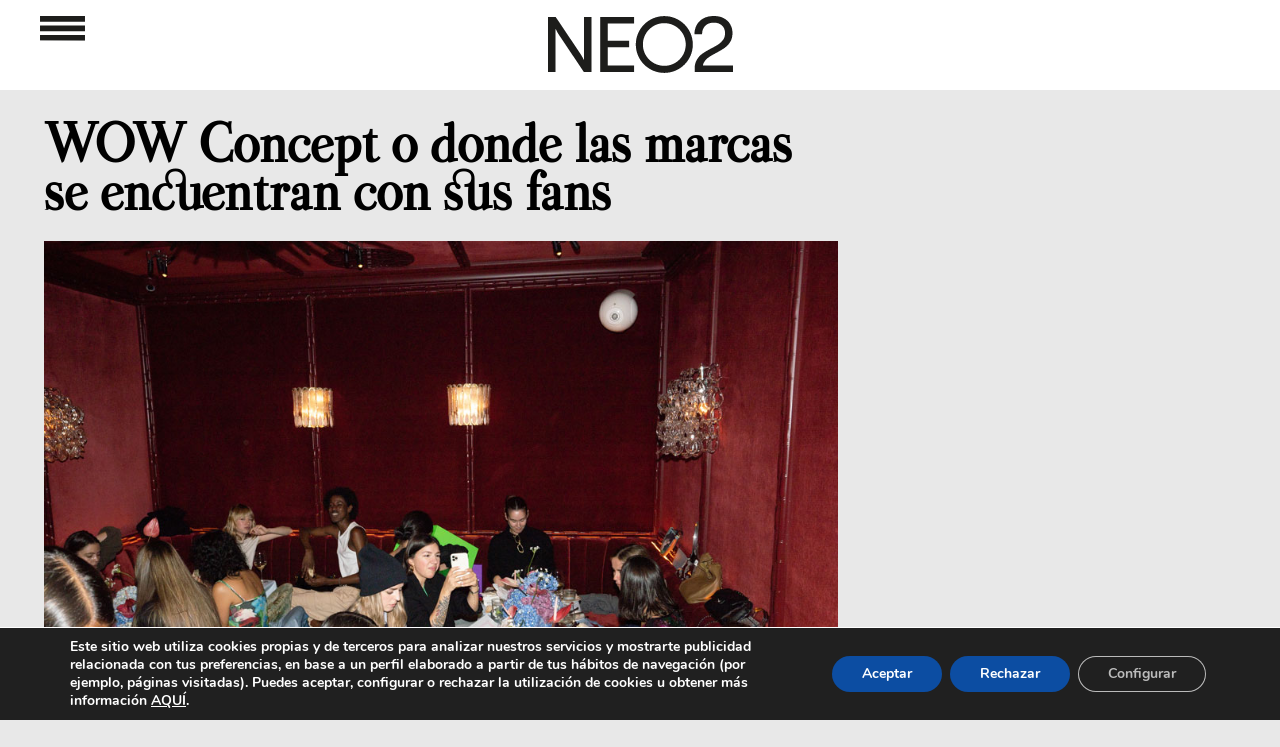

--- FILE ---
content_type: text/html; charset=UTF-8
request_url: https://www.neo2.com/wow-concept-o-donde-las-marcas-se-encuentran-con-sus-fans/
body_size: 33991
content:
<!DOCTYPE html PUBLIC "-//W3C//DTD XHTML 1.0 Transitional//EN" "http://www.w3.org/TR/xhtml1/DTD/xhtml1-transitional.dtd">
<html xmlns="http://www.w3.org/1999/xhtml" lang="es">

<head profile="http://gmpg.org/xfn/11">


<!---->


<meta http-equiv="Content-Type" content="text/html; charset=UTF-8"/>
<meta name="viewport" content="width=device-width,initial-scale=1, maximum-scale=1, user-scalable=0"/>
<link rel="icon" href="https://www.neo2.com/favicon28x28.png" sizes="28x28"/>
<link rel="icon" href="https://www.neo2.com/wp-content/uploads/2024/05/favicon32x32.png" sizes="32x32"/>
<link rel="icon" href="https://www.neo2.com/wp-content/uploads/2024/05/favicon.png" sizes="192x192"/>
<meta name="msapplication-TileImage" content="https://www.neo2.com/wp-content/uploads/2024/05/favicon.png"/>
<link rel="pingback" href="https://www.neo2.com/xmlrpc.php"/>
<meta name="Keywords" content="Re-Generaci&oacute;n de Ideas Creativas, J&oacute;venes Creadores, Moda Emergente, Arte Contempor&aacute;neo, Dise&ntilde;o Industrial Avanzado, M&uacute;sica Generacional, Gastronom&iacute;a Innovadora, Dise&ntilde;o Gr&aacute;fico Exponencial, Tipograf&iacute;as Experimentales Gratuitas, Eventos y Agendas esenciales, Neo2, M&uacute;sica, videoclips y Dise&ntilde;o y vanguardia, escaparate creativo, cat&aacute;logo, novedades"/>


    
    
    
    <style>@font-face{font-family:Apercu;src:url(https://www.neo2.com/wp-content/themes/neo2Responsive/fonts/apercu_regular-webfont.ttf);src:url(https://www.neo2.com/wp-content/themes/neo2Responsive/fonts/apercu_regular_webfont.otf);font-display:fallback}@font-face{font-family:AvenirRoman;src:url(https://www.neo2.com/wp-content/themes/neo2Responsive/fonts/AvenirLTStd-Roman.otf);font-display:fallback}@font-face{font-family:Valentina;src:url(https://www.neo2.com/wp-content/themes/neo2Responsive/fonts/Valentina-Regular.ttf);font-display:fallback}@font-face{font-family:'Open Sans';font-style:normal;font-weight:400;src:url(https://fonts.gstatic.com/s/opensans/v18/mem8YaGs126MiZpBA-UFVZ0e.ttf) format('truetype')}@font-face{font-family:'Open Sans';font-style:normal;font-weight:700;src:url(https://fonts.gstatic.com/s/opensans/v18/mem5YaGs126MiZpBA-UN7rgOUuhs.ttf) format('truetype')}@font-face{font-family:'Open Sans';font-style:normal;font-weight:400;src:url(https://fonts.gstatic.com/s/opensans/v18/mem8YaGs126MiZpBA-UFVZ0e.ttf) format('truetype')}@font-face{font-family:'Open Sans';font-style:normal;font-weight:700;src:url(https://fonts.gstatic.com/s/opensans/v18/mem5YaGs126MiZpBA-UN7rgOUuhs.ttf) format('truetype')}@font-face{font-family:Nunito;src:url(https://www.neo2.com/wp-content/plugins/profile-builder/assets/fonts/nunito-v8-latin-regular.eot);src:url(https://www.neo2.com/wp-content/plugins/profile-builder/assets/fonts/nunito-v8-latin-regular.eot?#iefix) format("embedded-opentype") , url(https://www.neo2.com/wp-content/plugins/profile-builder/assets/fonts/nunito-v8-latin-regular.woff2) format("woff2") , url(https://www.neo2.com/wp-content/plugins/profile-builder/assets/fonts/nunito-v8-latin-regular.woff) format("woff") , url(https://www.neo2.com/wp-content/plugins/profile-builder/assets/fonts/nunito-v8-latin-regular.ttf) format("truetype") , url(https://www.neo2.com/wp-content/plugins/profile-builder/assets/fonts/nunito-v8-latin-regular.svg#svgFontName) format("svg");font-style:normal;font-weight:400;font-display:swap}@font-face{font-family:Nunito;src:url(https://www.neo2.com/wp-content/plugins/profile-builder/assets/fonts/nunito-v8-latin-700.eot);src:url(https://www.neo2.com/wp-content/plugins/profile-builder/assets/fonts/nunito-v8-latin-700.eot?#iefix) format("embedded-opentype") , url(https://www.neo2.com/wp-content/plugins/profile-builder/assets/fonts/nunito-v8-latin-700.woff2) format("woff2") , url(https://www.neo2.com/wp-content/plugins/profile-builder/assets/fonts/nunito-v8-latin-700.woff) format("woff") , url(https://www.neo2.com/wp-content/plugins/profile-builder/assets/fonts/nunito-v8-latin-700.ttf) format("truetype") , url(https://www.neo2.com/wp-content/plugins/profile-builder/assets/fonts/nunito-v8-latin-700.svg#svgFontName) format("svg");font-style:normal;font-weight:700;font-display:swap}body{margin-left:auto;margin-right:auto;margin-bottom:0;padding:0;color:#0e090a;font-family:'Open Sans',sans-serif;font-size:13px;text-align:left;background-color:#e8e8e8}.soloordenador{display:block}.solomovil{display:none}.anunciosup iframe{transform-origin:left top 0}#pagefooter{display:none}#page{width:100%;margin:0 auto;background-color:#fff;position:relative}.busquedatop{max-width:22%;width:100%;display:inline-block;vertical-align:top;float:none}#main{margin:0;padding:0}#contentind,.clcontentind{position:relative;top:0;margin:auto;padding:0;width:1230px}.sidebar-widget{width:100%;margin:0}#footer{height:150px;text-align:center}#logoCDMON{height:15px}#footerRight{float:none}.redesSociales{margin-left:25px;margin-right:12px}.redesSociales:last-child{margin-right:15px}.redesSociales .fa{font-size:20px}a,a:link,a:visited{color:#000;text-decoration:none}a img{border:none}form{margin:0;padding:0}input{padding:2px 4px;border:1px solid #7c7a7a}label{color:#666}.post{float:left;position:relative;height:400px;width:380px;margin-bottom:30px;background-color:#fff;margin-left:15px;margin-right:15px}.postDosRow{height:830px}.post>a{background-position:bottom center;background-repeat:no-repeat;background-size:cover;height:230px;margin-left:0;margin-top:0;position:absolute;width:100%}.categoria a,.categoria+a{height:auto}#te-gustara{margin:auto}.clean{clear:both}.div_btn_cls_mvl{display:none}.titl_menu_mvl.sombra_menu_mvl{display:none;z-index:999}.zalando a{color:#ff5700!important}#paginador{margin:auto;width:110px}#paginador>div{float:left;width:30px}#paginador img{width:25px;margin-top:8px}#paginador>#pagina-numero{font-size:25px;width:50px}#pagina-siguiente img{-webkit-transform:rotate(180deg);transform:rotate(180deg);-ms-transform:rotate(180deg);-sand-transform:rotate(180deg)}.widget_destacado{float:left}.anunciosup{padding-top:120px;max-width:1200px;width:100%;text-align:center;margin-left:auto;margin-right:auto}#te-gustara .anunciosup{padding-top:30px;padding-bottom:60px;max-width:1210px;width:100%;text-align:center;margin-left:auto;margin-right:auto}.buscar{display:none;max-width:25px;float:left}.buscador{display:none;float:left;margin-left:5px;max-width:80%}.buscador input{background-color:#e8e8e8;border:none;height:21px;width:100%}.anunciolatizq{float:left;position:fixed;top:120px;z-index:7}.anunciolatder{float:right;position:fixed;top:120px;z-index:7}.postdestacados{max-width:1240px;margin-left:auto;margin-right:auto}.postdestacados div.widget_destacado{}.post{}.post_destacado{width:380px;height:770px;margin-bottom:30px;background-color:#fff;margin-left:15px;margin-right:15px;-webkit-box-shadow:0 0 8px -1px rgba(0,0,0,.75);-moz-box-shadow:0 0 8px -1px rgba(0,0,0,.75);box-shadow:0 0 8px -3px rgba(0,0,0,.75)}.post{-webkit-box-shadow:0 0 8px -1px rgba(0,0,0,.75);-moz-box-shadow:0 0 8px -1px rgba(0,0,0,.75);box-shadow:0 0 8px -3px rgba(0,0,0,.75)}.widget_destacado:first-child .post_destacado{}.categoria img{height:15px}.post_destacado .titulo{font-family:'Open Sans',sans-serif;padding-left:26px;font-weight:bold;font-size:24px;line-height:26px;margin-bottom:10px;padding-right:50px}.post_destacado .contenido{font-family:AvenirRoman;padding-left:25px;font-weight:normal;font-size:14px;line-height:16px;padding-right:25px}.post_destacado .categoria{padding-left:30px;height:50px;padding-top:10px}.post_destacado>a.imgpost{background-position:center center;background-repeat:no-repeat;background-size:cover;height:430px;position:unset;width:100%;display:block}.post .categoria{padding-left:0;height:35px;padding-top:10px}.post .titulo{font-family:Valentina;padding-left:30px;font-weight:bold;font-size:19px;line-height:20px;margin-bottom:10px;padding-right:50px;-moz-font-feature-settings:"liga" , "dlig";font-feature-settings:"liga" , "dlig"}.post .contenido{font-family:AvenirRoman;padding-left:30px;font-weight:normal;font-size:14px;line-height:16px;padding-right:30px}.divexterior{position:relative;background-color:#fff}.divinferior{width:100%;height:150px;background-color:#e8e8e8;position:absolute;bottom:0;z-index:0}.divimagencat{margin-top:25px;padding-top:20px;padding-bottom:10px;text-align:center}.divimagencat img{}.menu-menu_3-container,.menu-menu_redes-container,.menu-menu_legal-container{padding-bottom:20px;padding-top:10px}body{margin-top:0}#menu_nuevo{text-align:center;display:none;position:fixed;width:100%;padding-bottom:50px;z-index:9}#menu_nuevo.sombra_menu{max-width:55%;width:100%;display:inline-block;vertical-align:top;float:none;position:inherit}.menu_nuevo{text-align:left;padding-right:57px;padding-left:57px;font-size:22px;display:inline-block;vertical-align:top}.menu_nuevo ul{list-style:none;padding:0;margin:0}.menu_nuevo ul li{padding-bottom:0}.menu_nuevo ul li:before{}.menu_nuevo_titulo{padding-bottom:10px;color:#8c8c8c}.ter{padding-top:20px}.ter .menu_nuevo_titulo,.cua .menu_nuevo_titulo,.quin .menu_nuevo_titulo{padding-bottom:0}.div_btn_cls{display:none}.mas_opn{float:right;top:-26px;position:relative;color:#9c9c9c}.menos_opn{float:right;top:-26px;position:relative;color:#9c9c9c;display:none}.postdestacados{padding-top:30px}.titl_menu{text-align:center;background-color:#fff;min-height:90px;position:fixed;width:100%;z-index:10}.sombra_menu{}.logo_menu_meno{z-index:7;float:left}.btn_op_menu,.logo_menu{display:inline-flex;vertical-align:middle;margin-top:16px!important;z-index:7;padding-left:15px}.logo_menu{margin-right:15px}.btn_cls_meno{max-width:22px;margin-left:auto;margin-top:-15px}.btn_cls_meno{}.div_btn_cls{margin-top:32.5px;max-width:1230px;margin-left:auto;margin-right:auto;padding:0 20px}.menu_fondo{width:100%;height:100%;position:fixed;background-color:#000;opacity:.5;display:none;z-index:8}.btn_cls_meno,.logo_menu_meno{display:none}.menu_in{max-width:1450px;margin-left:auto;margin-right:auto}.blanco{display:block}.negro{display:none}.logo_menu_meno a,.logo_menu_meno img{float:left;padding-left:7px}.divimagencat{background-size:contain;background-repeat:no-repeat}.categoria img{max-width:110px;height:auto}@media only screen and (max-width:1775px){.soloordenador{margin:auto}}@media only screen and (max-width:1300px){#footer{margin-top:75px!important;width:100%}#page{background-color:#e8e8e8}#main{position:initial!important}}@media only screen and (max-width:1250px){.soloordenador{max-width:795px}}@media only screen and (min-width:740px) and (max-width:1300px){.divimagencat img{width:100%!important}.divexterior #contentind{margin:5px auto auto!important;z-index:1}.post_destacado .categoria{height:30px!important}#te-gustara{text-align:center}}@media only screen and (max-width:1245px){.menu_nuevo{padding-right:40px;padding-left:40px}.menu_in{max-width:1080px}.buscador{max-width:50%}}@media only screen and (min-width:1024px){#main{padding:0}#page{background-color:#e8e8e8;width:768px;padding:0 0 0}.post{margin-left:15px;margin-right:15px}#te-gustara{margin-left:30px;width:768px}#footer{clear:both;height:100px;width:100%;margin-top:25px}#footerRight{width:100%}.redesSociales{margin-left:10px}.redesSociales .fa{font-size:15px;line-height:18px}#paginador{width:115px}#page{width:100%}#contentind,.clcontentind{margin:0 0 0 -30px;margin-left:auto;margin-right:auto;z-index:1}#te-gustara{margin-left:0;width:100%;text-align:center;max-width:1250px;margin-left:auto;margin-right:auto;font-family:AvenirRoman}.redesSociales{margin-left:25px;margin-right:12px}.redesSociales .fa{font-size:20px}#paginador{width:110px}}@media only screen and (max-width:1022px){.redesSociales{margin-left:25px;margin-right:12px}}@media only screen and (max-width:945px){#menu_nuevo.sombra_menu{max-width:66%}#menu_nuevo.sombra_menu+div{}}@media only screen and (max-width:960px){#menu_nuevo.sombra_menu{max-width:66%}.busquedatop{max-width:30%!important;width:100%;vertical-align:top;position:absolute;float:left;top:80px;margin-left:6.5%;display:inherit}#te-gustara{width:100%}}@media only screen and (max-width:950px){.anunciolatizq,.anunciolatder{display:none}}@media only screen and (max-width:840px){.divimagencat{background-size:cover;background-repeat:no-repeat}}@media only screen and (max-width:836px){.soloordenador{max-width:710px}.postdestacados{width:740px}.postdestacados .post_destacado,.post_destacado{max-width:340px!important}#contentind,.clcontentind{width:740px!important;max-width:740px!important}.tegustara .clcontentind{width:100%!important;max-width:100%!important}#contentind .post{max-width:340px!important}#contentind .post{max-width:340px!important;width:340px!important;margin-left:15px;margin-right:15px}}@media only screen and (max-width:810px){.menu_nuevo{font-size:20px}.div_btn_cls{max-width:100%}}@media only screen and (max-width:768px){#menu_nuevo.sombra_menu{max-width:68%}}@media only screen and (max-width:744px){#menu_nuevo.sombra_menu{max-width:75%}.busquedatop{margin-left:3.5%}}@media only screen and (max-width:740px){.menu_nuevo_titulo{padding-bottom:10px}#contentind .post{margin-left:0;margin-right:0}.postdestacados .post_destacado,.post_destacado{max-width:380px!important}#contentind .post{max-width:380px!important;width:380px!important}#contentind{max-width:380px!important}.menu_nuevo{font-size:15px!important;width:165px}.div_btn_cls{max-width:585px}.menu_in{max-width:630px}.menu_nuevo ul li{padding-bottom:5px!important}.buscador_mvl{position:absolute;top:35px;right:0}.negro{display:inherit}.postdestacados{width:380px;max-width:100%!important}.postdestacados div.widget_destacado{max-width:100%!important}.post_destacado{width:380px!important;margin-left:0!important;max-width:100%!important}.post_destacado .categoria{height:30px!important}#contentind,.clcontentind{margin:0 auto auto}.post .categoria{height:30px!important}.post div a .contenido,.post div.contenido{margin-bottom:20px}.post{z-index:1}#footer{margin-top:35px!important;width:100%}#footerRight{margin-bottom:20px}.divimagencat img{width:100%;margin-left:initial}.ter_mvl{padding-top:30px}.titl_menu_mvl.sombra_menu_mvl{display:inherit;background-color:#000;width:100%;min-height:70px;position:fixed}.bqd_mvl{display:inline-block;vertical-align:top;position:absolute;top:20px;right:50px}.menu_in_mvl{margin-top:30%}.titl_menu_mvl.sombra_menu_mvl a{color:#fff}.seg_mvl,.pri_mvl,.ter_mvl,.cua_mvl,.quin_mvl{padding-left:40px}.menu_nuevo_mvl ul{list-style:none;padding:0;margin:0}.menu_nuevo_mvl{width:45%;float:left;font-size:20px;font-family:AvenirRoman;letter-spacing:-.01em}.menu_nuevo_mvl+.menu_nuevo_mvl .pri_mvl,.menu_nuevo_mvl+.menu_nuevo_mvl .ter_mvl,.menu_nuevo_mvl+.menu_nuevo_mvl .cua_mvl,.menu_nuevo_mvl+.menu_nuevo_mvl .quin_mvl{padding-left:15px}.seg_mvl .menos_opn,.pri_mvl .menos_opn{float:right;top:-32px;right:40px;position:relative;color:#9c9c9c;display:inherit}.ter_mvl .menos_opn,.cua_mvl .menos_opn,.quin_mvl .menos_opn{float:right;top:-32px;right:-10px;position:relative;color:#9c9c9c}.mas_opn{top:-32px;right:-10px}.menu_nuevo_mvl li{padding-bottom:10px}.buscar_mvl{max-width:25px}.buscador_mvl{display:none}.btn_op_menu_mvl{float:right;margin-top:20px;margin-right:20px}.logo_menu_mvl .negro{margin-top:17px;margin-left:auto;margin-right:auto}.titl_menu{display:none}}@media only screen and (max-width:654px){.div_btn_cls{max-width:530px}.menu_in{max-width:535px}.menu_nuevo{padding-right:0;padding-left:0}}@media only screen and (max-width:639px){.redesSociales{margin-left:10px;margin-right:10px}}@media only screen and (max-width:475px){.soloordenador{display:none}.solomovil{display:block}}@media only screen and (max-width:654px){#te-gustara{text-align:center}}@media only screen and (max-width:414px){.post_destacado .titulo{font-size:26px}.postdestacados .widget_destacado:nth-child(3){display:inherit!important}.logo_menu_meno a,.logo_menu_meno img{float:initial}.blanco{display:none!important}.negro{display:block}.menu_nuevo_titulo{color:#8c8c8c}.titl_menu{background-color:#000}#menu_nuevo{background-color:#333!important}.menu_nuevo a,.menu_nuevo a:link,.menu_nuevo a:visited{color:#fff;text-decoration:none}.post{width:330px}.post.postDosRow{}#menu_nuevo{height:460px}.anunciolatizq{display:none}.anunciolatder{display:none}.menu_nuevo{padding-right:10px!important;padding-left:15px!important;font-size:23px!important;height:auto}.menu_nuevo ul li{padding-bottom:10px!important}.menu_nuevo{padding-bottom:0}.div_btn_cls{margin-top:0}.btn_cls_meno{float:left;position:absolute;left:45px;margin-top:33px}.div_btn_cls{max-width:115px}.logo_menu_meno{margin-left:24px;margin-top:38px}img.buscar{position:absolute;right:45px;top:33px}.buscador{position:absolute;top:70px;right:45px;display:none}.logo_menu{margin-right:104px}.btn_op_menu{margin-right:74px}#main #contentind{width:330px;margin-left:auto;margin-right:auto}#contentind,.clcontentind{width:332px}}@media only screen and (max-width:380px){.postdestacados{width:100%;max-width:100%!important}#contentind .post,#contentind,.clcontentind{width:100%!important;max-width:100%!important}.post_destacado{width:100%!important;margin-left:0!important;max-width:100%!important}}@media only screen and (max-width:376px){.menu_nuevo{font-size:20px!important;width:150px}.menu_nuevo{padding-right:0!important}}@media only screen and (max-width:375px){.seg_mvl .menos_opn,.pri_mvl .menos_opn{float:right;top:-28px;right:30px;position:relative;color:#9c9c9c;display:inherit}.ter_mvl .menos_opn,.cua_mvl .menos_opn,.quin_mvl .menos_opn{float:right;top:-28px;right:-10px;position:relative;color:#9c9c9c}.mas_opn{top:-28px;right:-10px}.menu_nuevo_mvl{font-size:16px}.menu-menu_3-container,.menu-menu_redes-container,.menu-menu_legal-container{padding-bottom:10px;padding-top:5px}}@media only screen and (max-width:321px){.logo_menu{margin-right:55px}.btn_op_menu{margin-right:29px}.menu_nuevo{width:135px;font-size:17px!important}}@media only screen and (max-width:320px){.menu_nuevo_mvl{font-size:14px}.ter_mvl{padding-top:20px}}.widget_destacado{float:left}.postdestacados{max-width:1230px;margin-left:auto;margin-right:auto}.divexterior .postdestacados{padding-top:30px}.postdestacados div.widget_destacado{}.post{}.widget_destacado:first-child .post_destacado{}.post_destacado .titulo{font-family:Valentina;padding-left:25px;font-weight:bold;font-size:24px;line-height:26px;margin-bottom:10px;padding-right:50px;-moz-font-feature-settings:"liga" , "dlig";font-feature-settings:"liga" , "dlig"}.post_destacado .contenido{font-family:AvenirRoman;padding-left:25px;font-weight:normal;font-size:14px;line-height:16px;padding-right:25px}.post_destacado .categoria{padding-left:25px;height:30px;padding-top:20px}.post .categoria{padding-left:25px;height:30px;padding-top:20px}.post .titulo{font-family:Valentina;padding-left:25px;font-weight:bold;font-size:22px;line-height:24px;margin-bottom:10px;padding-right:25px;-moz-font-feature-settings:"liga" , "dlig";font-feature-settings:"liga" , "dlig"}.post .contenido{font-family:AvenirRoman;padding-left:25px;font-weight:normal;font-size:14px;line-height:16px;padding-right:25px}.divexterior{position:relative;background-color:#fff}.divinferior{width:100%;height:150px;background-color:#e8e8e8;position:absolute;bottom:0;z-index:0}.divimagencat{margin-top:25px;padding-top:20px;padding-bottom:10px;text-align:center}.divimagencat img{}@supports (-webkit-overflow-scrolling:touch){@media only screen and (max-width:414px){.post_destacado .titulo{letter-spacing:-1px}.post .titulo{letter-spacing:-1px}}}@media only screen and (max-width:414px){.post_destacado .titulo{font-size:26px;line-height:28px}.post .titulo{}.post_destacado .contenido{font-size:16px;line-height:18px}.post_destacado{height:835px}}@media only screen and (max-width:320px){.post{height:405px}.post_destacado{height:auto}.post_destacado .contenido{padding-bottom:35px}}[class*=" moovegdpr-"]{font-family:moovegdpr!important;speak:none;font-style:normal;font-weight:400;font-variant:normal;text-transform:none;line-height:1;-webkit-font-smoothing:antialiased;-moz-osx-font-smoothing:grayscale}.moovegdpr-arrow-close:before{content:"\e900"}.moovegdpr-policy:before{content:"\e901"}.moovegdpr-3rd-party:before{content:"\e903"}.moovegdpr-strict-necessary:before{content:"\e904"}.moovegdpr-privacy-overview:before{content:"\e905"}.lity-hide{display:none}.gdpr-sr-only{position:absolute;width:1px;height:1px;padding:0;margin:-1px;overflow:hidden;clip:rect(0,0,0,0);white-space:nowrap;border:0}#moove_gdpr_cookie_info_bar .moove-gdpr-button-holder{display:-ms-flexbox;display:flex;-ms-flex-align:center;align-items:center}#moove_gdpr_cookie_modal .cookie-switch .cookie-slider{overflow:visible}#moove_gdpr_cookie_modal{margin:0 auto;margin-top:0;min-height:60vh;font-family:Nunito,sans-serif}#moove_gdpr_cookie_modal span.tab-title{display:block}#moove_gdpr_cookie_modal button{letter-spacing:0;outline:none}#moove_gdpr_cookie_modal *{-webkit-font-smoothing:antialiased;-moz-osx-font-smoothing:grayscale;font-family:inherit}#moove_gdpr_cookie_modal .cookie-switch{position:relative;display:inline-block;width:50px;height:30px}#moove_gdpr_cookie_modal .cookie-switch input{display:none}#moove_gdpr_cookie_modal .cookie-switch .cookie-slider{position:absolute;top:0;left:0;right:0;bottom:0;background-color:red;margin:0;padding:0}#moove_gdpr_cookie_modal .cookie-switch .cookie-slider:before{position:absolute;content:"";height:26px;width:26px;left:1px;bottom:1px;border:1px solid #f2f2f2;border-radius:50%;background-color:#fff;box-shadow:0 5px 15px 0 rgba(0,0,0,.25);display:block;box-sizing:content-box}#moove_gdpr_cookie_modal .cookie-switch .cookie-slider:after{content:attr(data-text-disabled);position:absolute;top:0;left:60px;font-weight:700;font-size:16px;line-height:30px;color:red;display:block;white-space:nowrap}#moove_gdpr_cookie_modal .cookie-switch .cookie-slider.cookie-round{border-radius:34px}#moove_gdpr_cookie_modal .cookie-switch .cookie-slider.cookie-round:before{border-radius:50%}#moove_gdpr_cookie_modal .cookie-switch input:checked+.cookie-slider{background-color:#2e9935}#moove_gdpr_cookie_modal .cookie-switch input:checked+.cookie-slider:after{content:attr(data-text-enable);color:#2e9935;white-space:nowrap}#moove_gdpr_cookie_modal .cookie-switch input:checked+.cookie-slider:before{transform:translateX(20px)}#moove_gdpr_cookie_modal a,#moove_gdpr_cookie_modal button{outline:none;box-shadow:none;text-shadow:none}#moove_gdpr_cookie_modal .moove-gdpr-modal-content{color:#000;background-color:#fff;width:900px;width:80vw;max-width:1170px;min-height:600px;border-radius:10px;position:relative;margin:0 auto}#moove_gdpr_cookie_modal .moove-gdpr-modal-content .gdpr-cc-form-fieldset{background-color:transparent}#moove_gdpr_cookie_modal .moove-gdpr-modal-content.logo-position-left .moove-gdpr-company-logo-holder{text-align:left}#moove_gdpr_cookie_modal .moove-gdpr-modal-content.moove_gdpr_modal_theme_v1 .main-modal-content{display:-ms-flexbox;display:flex;-ms-flex-flow:column;flex-flow:column;height:100%}#moove_gdpr_cookie_modal .moove-gdpr-modal-content .moove-gdpr-modal-close{position:absolute;text-decoration:none;top:-30px;right:-30px;display:block;width:60px;height:60px;line-height:60px;text-align:center;border-radius:50%;background:transparent;padding:0;z-index:99;margin:0;outline:none;box-shadow:none;border:none}#moove_gdpr_cookie_modal .moove-gdpr-modal-content .moove-gdpr-modal-close span.gdpr-icon{display:block;width:60px;height:60px;line-height:60px;font-size:48px;background-color:#0c4da2;border:1px solid #0c4da2;color:#fff;border-radius:50%}#moove_gdpr_cookie_modal .moove-gdpr-modal-content .moove-gdpr-company-logo-holder{padding:0;margin-bottom:30px}#moove_gdpr_cookie_modal .moove-gdpr-modal-content .moove-gdpr-company-logo-holder img{max-height:75px;max-width:70%;display:inline-block}#moove_gdpr_cookie_modal .moove-gdpr-modal-content .moove-gdpr-tab-main span.tab-title{font-weight:700;font-size:28px;line-height:1.2;margin:0;padding:0;color:#000;margin-bottom:25px}#moove_gdpr_cookie_modal .moove-gdpr-modal-content .moove-gdpr-tab-main .moove-gdpr-tab-main-content{display:-ms-flexbox;display:flex;-ms-flex-flow:column;flex-flow:column;max-height:calc(100% - 155px);overflow-y:auto;padding-right:20px;padding-bottom:15px}#moove_gdpr_cookie_modal .moove-gdpr-modal-content .moove-gdpr-tab-main .moove-gdpr-tab-main-content a,#moove_gdpr_cookie_modal .moove-gdpr-modal-content .moove-gdpr-tab-main .moove-gdpr-tab-main-content p{font-weight:400;font-size:16px;line-height:1.4;margin-bottom:18px;margin-top:0;padding:0;color:#000}#moove_gdpr_cookie_modal .moove-gdpr-modal-content .moove-gdpr-tab-main .moove-gdpr-tab-main-content a{color:#000;text-decoration:underline}#moove_gdpr_cookie_modal .moove-gdpr-modal-content .moove-gdpr-tab-main .moove-gdpr-status-bar{padding:5px;margin-right:10px;margin-bottom:15px}#moove_gdpr_cookie_modal .moove-gdpr-modal-content .moove-gdpr-tab-main .moove-gdpr-status-bar.gdpr-checkbox-disabled{opacity:.6}#moove_gdpr_cookie_modal .moove-gdpr-modal-content .moove-gdpr-tab-main .moove-gdpr-status-bar.gdpr-checkbox-disabled .cookie-switch input:checked+.cookie-slider{background-color:#474747}#moove_gdpr_cookie_modal .moove-gdpr-modal-content .moove-gdpr-tab-main .moove-gdpr-status-bar.gdpr-checkbox-disabled .cookie-switch input:checked+.cookie-slider:after{color:#474747}#moove_gdpr_cookie_modal .moove-gdpr-modal-content .moove-gdpr-tab-main .moove-gdpr-status-bar .gdpr-cc-form-wrap,#moove_gdpr_cookie_modal .moove-gdpr-modal-content .moove-gdpr-tab-main .moove-gdpr-status-bar .gdpr-cc-form-wrap .gdpr-cc-form-fieldset{border:none;padding:0;margin:0;box-shadow:none}#moove_gdpr_cookie_modal .moove-gdpr-modal-content .moove-gdpr-modal-footer-content{display:-ms-flexbox;display:flex;-ms-flex-align:center;align-items:center;height:130px;position:absolute;left:0;bottom:0;width:100%;background-color:#f1f1f1;z-index:15;border-radius:5px}#moove_gdpr_cookie_modal .moove-gdpr-modal-content .moove-gdpr-modal-footer-content:before{content:"";position:absolute;bottom:130px;left:60px;right:60px;height:1px;display:block;background-color:#c9c8c8}#moove_gdpr_cookie_modal .moove-gdpr-modal-content .moove-gdpr-modal-footer-content .moove-gdpr-button-holder{width:100%;display:block;padding:0 60px}#moove_gdpr_cookie_modal .moove-gdpr-modal-content .moove-gdpr-modal-footer-content .moove-gdpr-button-holder button.mgbutton{margin:0;text-decoration:none;border-radius:150px;color:#fff;padding:15px 10px;border:1px solid transparent;min-width:160px;text-align:center;text-transform:none;letter-spacing:0;font-weight:700;font-size:14px;line-height:20px}#moove_gdpr_cookie_modal .moove-gdpr-modal-content .moove-gdpr-modal-footer-content .moove-gdpr-button-holder button.mgbutton.moove-gdpr-modal-allow-all{float:left}#moove_gdpr_cookie_modal .moove-gdpr-modal-content .moove-gdpr-modal-footer-content .moove-gdpr-button-holder button.mgbutton.moove-gdpr-modal-save-settings{float:right;color:#fff;display:none}#moove_gdpr_cookie_modal .moove-gdpr-modal-content .moove-gdpr-modal-left-content{width:40%;display:inline-block;float:left;padding:40px 60px;position:absolute;height:100%;top:0;box-shadow:0 0 30px 0 rgba(35,35,35,.1);background:#fff;z-index:10;left:0;border-top-left-radius:5px;border-bottom-left-radius:5px}#moove_gdpr_cookie_modal .moove-gdpr-modal-content .moove-gdpr-modal-left-content .moove-gdpr-branding-cnt{position:absolute;bottom:0;padding-bottom:30px;left:60px;right:60px}#moove_gdpr_cookie_modal .moove-gdpr-modal-content .moove-gdpr-modal-left-content .moove-gdpr-branding-cnt a{color:#000;font-weight:700;font-size:13px;letter-spacing:-.3px;padding:20px 0;position:relative;top:10px;text-decoration:none;display:block}#moove_gdpr_cookie_modal .moove-gdpr-modal-content .moove-gdpr-modal-left-content .moove-gdpr-branding-cnt a span{display:inline-block;text-decoration:underline}#moove_gdpr_cookie_modal .moove-gdpr-modal-content .moove-gdpr-modal-left-content #moove-gdpr-menu{padding:0;list-style:none;margin:0;z-index:12}#moove_gdpr_cookie_modal .moove-gdpr-modal-content .moove-gdpr-modal-left-content #moove-gdpr-menu li{margin:0;padding:0;list-style:none;margin-bottom:15px}#moove_gdpr_cookie_modal .moove-gdpr-modal-content .moove-gdpr-modal-left-content #moove-gdpr-menu li.menu-item-selected button{background-color:#fff;border-color:#f1f1f1;color:#000}#moove_gdpr_cookie_modal .moove-gdpr-modal-content .moove-gdpr-modal-left-content #moove-gdpr-menu li.menu-item-selected button span.gdpr-icon{color:#000}#moove_gdpr_cookie_modal .moove-gdpr-modal-content .moove-gdpr-modal-left-content #moove-gdpr-menu li button{display:-ms-flexbox;display:flex;-ms-flex-align:center;align-items:center;font-weight:800;font-size:14px;text-decoration:none;text-transform:uppercase;background-color:#f1f1f1;border:1px solid #f1f1f1;line-height:1.1;padding:13px 20px;color:#0c4da2;width:100%;border-radius:5px;text-align:left}#moove_gdpr_cookie_modal .moove-gdpr-modal-content .moove-gdpr-modal-left-content #moove-gdpr-menu li button span.gdpr-icon{display:inline-block;float:left;font-size:30px;width:40px;margin-right:5px;position:relative;top:0;color:#0c4da2}#moove_gdpr_cookie_modal .moove-gdpr-modal-content .moove-gdpr-modal-left-content #moove-gdpr-menu li button span.gdpr-nav-tab-title{display:-ms-inline-flexbox;display:inline-flex;-ms-flex-align:center;align-items:center;width:calc(100% - 40px)}#moove_gdpr_cookie_modal .moove-gdpr-modal-content .moove-gdpr-modal-right-content{width:60%;display:inline-block;float:right;padding:40px 60px;position:absolute;top:0;height:auto;right:0;background-color:#f1f1f1;border-top-right-radius:5px;border-bottom-right-radius:5px}#moove_gdpr_cookie_modal .moove-gdpr-modal-content .moove-gdpr-tab-main .moove-gdpr-status-bar:after,.moove-clearfix:after{content:"";display:table;clear:both}#moove_gdpr_cookie_info_bar{position:fixed;bottom:0;left:0;width:100%;min-height:60px;max-height:400px;color:#fff;z-index:9900;background-color:#202020;border-top:1px solid #fff;font-family:Nunito,sans-serif}#moove_gdpr_cookie_info_bar *{font-family:inherit;-webkit-font-smoothing:antialiased;-moz-osx-font-smoothing:grayscale}#moove_gdpr_cookie_info_bar.moove-gdpr-align-center{text-align:center}#moove_gdpr_cookie_info_bar.moove-gdpr-dark-scheme{background-color:#202020;border-top:1px solid #fff}#moove_gdpr_cookie_info_bar.moove-gdpr-dark-scheme .moove-gdpr-info-bar-container .moove-gdpr-info-bar-content p,#moove_gdpr_cookie_info_bar.moove-gdpr-dark-scheme .moove-gdpr-info-bar-container .moove-gdpr-info-bar-content p a,#moove_gdpr_cookie_info_bar.moove-gdpr-dark-scheme p{color:#fff}#moove_gdpr_cookie_info_bar.moove-gdpr-dark-scheme .moove-gdpr-info-bar-container .moove-gdpr-info-bar-content a,#moove_gdpr_cookie_info_bar.moove-gdpr-dark-scheme .moove-gdpr-info-bar-container .moove-gdpr-info-bar-content button{text-decoration:underline;outline:none}#moove_gdpr_cookie_info_bar:not(.gdpr-full-screen-infobar) .moove-gdpr-info-bar-container .moove-gdpr-info-bar-content button.mgbutton.moove-gdpr-infobar-settings-btn{background-color:transparent;box-shadow:inset 0 0 0 1px currentColor;opacity:.7;color:#202020}#moove_gdpr_cookie_info_bar:not(.gdpr-full-screen-infobar).moove-gdpr-dark-scheme .moove-gdpr-info-bar-container .moove-gdpr-info-bar-content button.mgbutton.moove-gdpr-infobar-settings-btn{background-color:transparent;box-shadow:inset 0 0 0 1px currentColor;opacity:.7;color:#fff}#moove_gdpr_cookie_info_bar .moove-gdpr-info-bar-container{padding:10px 40px;position:static;display:inline-block}#moove_gdpr_cookie_info_bar .moove-gdpr-info-bar-container .moove-gdpr-info-bar-content{padding-left:30px;padding-right:30px;text-align:left;display:-ms-flexbox;display:flex;-ms-flex-align:center;align-items:center;width:100%}#moove_gdpr_cookie_info_bar .moove-gdpr-info-bar-container .moove-gdpr-info-bar-content p,#moove_gdpr_cookie_info_bar .moove-gdpr-info-bar-container .moove-gdpr-info-bar-content p a{margin:0;font-size:14px;line-height:18px;font-weight:700;padding-bottom:0;color:#fff}#moove_gdpr_cookie_info_bar .moove-gdpr-info-bar-container .moove-gdpr-info-bar-content button.mgbutton{font-size:14px;line-height:20px;color:#fff;font-weight:700;text-decoration:none;border-radius:150px;padding:8px 30px;border:none;display:inline-block;margin:3px 4px;white-space:nowrap;text-transform:none;letter-spacing:0}#moove_gdpr_cookie_info_bar .moove-gdpr-info-bar-container .moove-gdpr-info-bar-content button.mgbutton.change-settings-button{background-color:#424449;color:#fff;border-color:transparent}#moove_gdpr_cookie_info_bar .moove-gdpr-info-bar-container .moove-gdpr-info-bar-content .moove-gdpr-button-holder{padding-left:15px;padding-left:3vw}#moove_gdpr_cookie_info_bar *{box-sizing:border-box}@media (max-width:767px){#moove_gdpr_cookie_info_bar .moove-gdpr-button-holder{-ms-flex-wrap:wrap;flex-wrap:wrap}#moove_gdpr_cookie_modal .moove-gdpr-modal-content.moove_gdpr_modal_theme_v1 .moove-gdpr-modal-right-content,#moove_gdpr_cookie_modal .moove-gdpr-modal-content.moove_gdpr_modal_theme_v1 .moove-gdpr-tab-content,#moove_gdpr_cookie_modal .moove-gdpr-modal-content.moove_gdpr_modal_theme_v1 .moove-gdpr-tab-main{min-height:40vh;max-height:calc(100vh - 180px)}#moove_gdpr_cookie_modal .moove-gdpr-modal-content{width:calc(100vw - 50px)}#moove_gdpr_cookie_modal .cookie-switch{width:40px;height:24px}#moove_gdpr_cookie_modal .cookie-switch .cookie-slider:before{height:20px;width:20px}#moove_gdpr_cookie_modal .cookie-switch input:checked+.cookie-slider:before{transform:translateX(16px)}#moove_gdpr_cookie_modal .moove-gdpr-modal-content{max-height:500px;max-height:90vw;min-height:auto}#moove_gdpr_cookie_modal .moove-gdpr-modal-content .cookie-switch .cookie-slider:after{font-weight:800;font-size:12px;line-height:30px;min-width:130px}#moove_gdpr_cookie_modal .moove-gdpr-modal-content .moove-gdpr-modal-close{position:absolute;top:-15px;right:-15px;display:block;width:30px;height:30px;line-height:30px;text-decoration:none}#moove_gdpr_cookie_modal .moove-gdpr-modal-content .moove-gdpr-modal-close span.gdpr-icon{width:30px;height:30px;line-height:30px;font-size:30px}#moove_gdpr_cookie_modal .moove-gdpr-modal-content .moove-gdpr-company-logo-holder{margin-bottom:15px}#moove_gdpr_cookie_modal .moove-gdpr-modal-content .moove-gdpr-modal-left-content{padding:10px;padding-top:30px;position:relative;top:0;left:0;text-align:center;height:140px;border-radius:0;border-top-left-radius:5px;border-top-right-radius:5px}#moove_gdpr_cookie_modal .moove-gdpr-modal-content .moove-gdpr-modal-left-content #moove-gdpr-menu{display:inline-block;margin:0 auto}#moove_gdpr_cookie_modal .moove-gdpr-modal-content .moove-gdpr-modal-left-content #moove-gdpr-menu li{list-style:none;margin-bottom:20px;display:inline-block;float:left;margin:0 5px}#moove_gdpr_cookie_modal .moove-gdpr-modal-content .moove-gdpr-modal-left-content #moove-gdpr-menu li button{padding:5px}#moove_gdpr_cookie_modal .moove-gdpr-modal-content .moove-gdpr-modal-left-content #moove-gdpr-menu li button span.gdpr-icon{margin:0;text-align:center;width:24px;font-size:24px}#moove_gdpr_cookie_modal .moove-gdpr-modal-content .moove-gdpr-modal-left-content #moove-gdpr-menu li button span.gdpr-nav-tab-title{display:none}#moove_gdpr_cookie_modal .moove-gdpr-modal-content .moove-gdpr-modal-left-content .moove-gdpr-branding-cnt{top:3px;right:3px;left:auto;padding:0;bottom:auto;transform:scale(.8)}#moove_gdpr_cookie_modal .moove-gdpr-modal-content .moove-gdpr-modal-left-content .moove-gdpr-branding-cnt a{text-align:right}#moove_gdpr_cookie_modal .moove-gdpr-modal-content .moove-gdpr-modal-left-content .moove-gdpr-branding-cnt a span{display:block}#moove_gdpr_cookie_modal .moove-gdpr-modal-content .moove-gdpr-modal-right-content{width:100%;position:relative;padding:15px 10px;height:calc(90vh - 200px);border-radius:0;border-bottom-left-radius:5px;border-bottom-right-radius:5px}#moove_gdpr_cookie_modal .moove-gdpr-modal-content .moove-gdpr-tab-main span.tab-title{font-weight:700;font-size:16px}#moove_gdpr_cookie_modal .moove-gdpr-modal-content .moove-gdpr-tab-main .moove-gdpr-status-bar{padding:0}#moove_gdpr_cookie_modal .moove-gdpr-modal-content .moove-gdpr-tab-main .moove-gdpr-tab-main-content{padding:0;position:relative;overflow:auto;max-height:calc(100% - 110px)}#moove_gdpr_cookie_modal .moove-gdpr-modal-content .moove-gdpr-tab-main .moove-gdpr-tab-main-content a,#moove_gdpr_cookie_modal .moove-gdpr-modal-content .moove-gdpr-tab-main .moove-gdpr-tab-main-content p{font-weight:400;font-size:14px;line-height:1.3}#moove_gdpr_cookie_modal .moove-gdpr-modal-content.moove_gdpr_modal_theme_v1 .moove-gdpr-tab-main{margin-bottom:55px}#moove_gdpr_cookie_modal .moove-gdpr-modal-content.moove_gdpr_modal_theme_v1 .moove-gdpr-tab-main .moove-gdpr-tab-main-content{height:100%;max-height:calc(90vh - 320px)}#moove_gdpr_cookie_modal .moove-gdpr-modal-content .moove-gdpr-modal-footer-content{height:70px}#moove_gdpr_cookie_modal .moove-gdpr-modal-content .moove-gdpr-modal-footer-content:before{left:10px;right:10px;bottom:70px}#moove_gdpr_cookie_modal .moove-gdpr-modal-content .moove-gdpr-modal-footer-content .moove-gdpr-button-holder{padding:0 10px}#moove_gdpr_cookie_modal .moove-gdpr-modal-content .moove-gdpr-modal-footer-content .moove-gdpr-button-holder button.mgbutton{margin:0;background-color:#fff;text-decoration:none;border-radius:150px;font-weight:700;font-size:12px;line-height:18px;padding:5px;border:1px solid #fff;color:#fff;min-width:110px;text-align:center;text-transform:none}#moove_gdpr_cookie_modal .moove-gdpr-modal-content .moove-gdpr-modal-left-content{width:100%}#moove_gdpr_cookie_modal .moove-gdpr-modal-content .moove-gdpr-modal-left-content .moove-gdpr-branding-cnt a{top:0;padding:5px 0}#moove_gdpr_cookie_modal .moove-gdpr-modal-content .moove-gdpr-company-logo-holder img{max-height:40px}#moove_gdpr_cookie_modal .moove-gdpr-modal-content .moove-gdpr-company-logo-holder{text-align:center}#moove_gdpr_cookie_info_bar .moove-gdpr-info-bar-container{padding:15px}#moove_gdpr_cookie_info_bar .moove-gdpr-info-bar-container .moove-gdpr-info-bar-content{padding-left:0;padding-right:0;display:block;min-height:auto}#moove_gdpr_cookie_info_bar .moove-gdpr-info-bar-container .moove-gdpr-info-bar-content .moove-gdpr-cookie-notice{padding-left:4px;margin-bottom:10px}#moove_gdpr_cookie_info_bar .moove-gdpr-info-bar-container .moove-gdpr-info-bar-content .moove-gdpr-button-holder{padding-left:0}#moove_gdpr_cookie_info_bar .moove-gdpr-info-bar-container .moove-gdpr-info-bar-content button.mgbutton{font-size:12px;font-weight:700;padding:5px 20px}.moove-gdpr-branding-cnt a{padding:10px 0}}@media screen and (max-width:767px) and (orientation:landscape){#moove_gdpr_cookie_modal .moove-gdpr-modal-content .moove-gdpr-company-logo-holder{text-align:left;margin:0;display:inline-block;float:left;width:40%}#moove_gdpr_cookie_modal .moove-gdpr-modal-content .moove-gdpr-modal-left-content #moove-gdpr-menu{max-width:60%;float:right}#moove_gdpr_cookie_modal .moove-gdpr-modal-content .moove-gdpr-modal-left-content{padding-top:30px;height:75px}#moove_gdpr_cookie_modal .moove-gdpr-modal-content .moove-gdpr-tab-main span.tab-title{margin-bottom:10px}#moove_gdpr_cookie_modal .moove-gdpr-modal-content .moove-gdpr-modal-footer-content{height:45px}#moove_gdpr_cookie_modal .moove-gdpr-modal-content .moove-gdpr-modal-footer-content:before{bottom:45px}#moove_gdpr_cookie_modal .moove-gdpr-modal-content .moove-gdpr-tab-main .moove-gdpr-tab-main-content{display:-ms-flexbox;display:flex;-ms-flex-flow:column;flex-flow:column;max-height:350px;max-height:calc(100% - 70px)}#moove_gdpr_cookie_modal{background:transparent;border-radius:5px}#moove_gdpr_cookie_modal .moove-gdpr-modal-content .moove-gdpr-modal-right-content{height:55vh}#moove_gdpr_cookie_modal .moove-gdpr-modal-content .moove-gdpr-modal-left-content .moove-gdpr-branding-cnt a.moove-gdpr-branding{top:0;padding:0}#moove_gdpr_cookie_modal .moove-gdpr-modal-content.moove_gdpr_modal_theme_v1 .moove-gdpr-tab-main .moove-gdpr-tab-main-content{max-height:calc(90vh - 220px)}}@media (min-width:768px){#moove_gdpr_cookie_modal .moove-gdpr-modal-content.moove_gdpr_modal_theme_v1 .moove-gdpr-modal-right-content,#moove_gdpr_cookie_modal .moove-gdpr-modal-content.moove_gdpr_modal_theme_v1 .moove-gdpr-tab-content,#moove_gdpr_cookie_modal .moove-gdpr-modal-content.moove_gdpr_modal_theme_v1 .moove-gdpr-tab-main{height:100%}}@media (min-width:768px) and (max-width:999px){#moove_gdpr_cookie_modal .moove-gdpr-modal-content .moove-gdpr-modal-right-content{padding:30px 20px}#moove_gdpr_cookie_modal .moove-gdpr-modal-content .moove-gdpr-modal-footer-content{height:120px}#moove_gdpr_cookie_modal .moove-gdpr-modal-content .moove-gdpr-modal-footer-content .moove-gdpr-button-holder{padding:0 20px}#moove_gdpr_cookie_modal .moove-gdpr-modal-content .moove-gdpr-modal-footer-content:before{bottom:120px;left:20px;right:20px}#moove_gdpr_cookie_modal .moove-gdpr-modal-content .moove-gdpr-modal-left-content{padding:30px 20px}#moove_gdpr_cookie_modal .moove-gdpr-modal-content{min-height:620px;transform:scale(.75)}#moove_gdpr_cookie_modal .moove-gdpr-modal-content .moove-gdpr-modal-left-content .moove-gdpr-branding-cnt{left:20px;right:20px}#moove_gdpr_cookie_info_bar .moove-gdpr-info-bar-container .moove-gdpr-info-bar-content p,#moove_gdpr_cookie_info_bar .moove-gdpr-info-bar-container .moove-gdpr-info-bar-content p>a{font-size:13px}#moove_gdpr_cookie_modal .moove-gdpr-modal-content .moove-gdpr-modal-left-content #moove-gdpr-menu li button{padding:10px 15px;font-weight:700;font-size:12px}#moove_gdpr_cookie_info_bar .moove-gdpr-info-bar-container .moove-gdpr-info-bar-content{padding-left:20px;padding-right:20px}#moove_gdpr_cookie_modal .moove-gdpr-modal-content .moove-gdpr-tab-main span.tab-title{font-weight:700;font-size:24px}#moove_gdpr_cookie_modal .moove-gdpr-modal-content .moove-gdpr-modal-footer-content .moove-gdpr-button-holder button.mgbutton{transform:scale(.75)}#moove_gdpr_cookie_info_bar .moove-gdpr-info-bar-container{padding:10px 20px}}@media (min-width:1000px) and (max-width:1300px){#moove_gdpr_cookie_modal .moove-gdpr-modal-content .moove-gdpr-modal-right-content{padding:40px 30px}#moove_gdpr_cookie_modal .moove-gdpr-modal-content .moove-gdpr-modal-footer-content{height:120px}#moove_gdpr_cookie_modal .moove-gdpr-modal-content .moove-gdpr-modal-footer-content .moove-gdpr-button-holder{padding:0 30px}#moove_gdpr_cookie_modal .moove-gdpr-modal-content .moove-gdpr-modal-footer-content:before{bottom:120px;left:30px;right:30px}#moove_gdpr_cookie_modal .moove-gdpr-modal-content .moove-gdpr-modal-left-content .moove-gdpr-branding-cnt{left:30px;right:30px}#moove_gdpr_cookie_modal .moove-gdpr-modal-content .moove-gdpr-modal-left-content{padding:30px}#moove_gdpr_cookie_modal .moove-gdpr-modal-content{min-width:700px}}@media (min-width:768px) and (max-height:700px){#moove_gdpr_cookie_modal .moove-gdpr-modal-content{min-height:600px;transform:scale(.7)}}@media (-ms-high-contrast:none),screen and (-ms-high-contrast:active){#moove_gdpr_cookie_info_bar .moove-gdpr-info-bar-container .moove-gdpr-info-bar-content{display:block;max-width:100%;text-align:center}#moove_gdpr_cookie_info_bar .moove-gdpr-info-bar-container .moove-gdpr-info-bar-content .moove-gdpr-button-holder{margin-top:10px}#moove_gdpr_cookie_modal .moove-gdpr-modal-content .moove-gdpr-tab-main .moove-gdpr-tab-main-content{display:block;max-width:100%}#moove_gdpr_cookie_modal .moove-gdpr-modal-content .moove-gdpr-modal-left-content #moove-gdpr-menu li button span{display:block}}@media (-ms-high-contrast:active),(-ms-high-contrast:none){#moove_gdpr_cookie_info_bar .moove-gdpr-info-bar-container .moove-gdpr-info-bar-content{display:block;max-width:100%;text-align:center}#moove_gdpr_cookie_info_bar .moove-gdpr-info-bar-container .moove-gdpr-info-bar-content .moove-gdpr-button-holder{margin-top:10px}#moove_gdpr_cookie_modal .moove-gdpr-modal-content .moove-gdpr-tab-main .moove-gdpr-tab-main-content{display:block;max-width:100%}#moove_gdpr_cookie_modal .moove-gdpr-modal-content .moove-gdpr-modal-left-content #moove-gdpr-menu li button span{display:block}}.grecaptcha-badge{display:none}</style>

<link rel="preload" href="https://www.neo2.com/wp-content/plugins/gdpr-cookie-compliance/dist/styles/lity.css" as="all"/>     




<meta name="google-site-verification" content="ASqFBgc5-vW2K_UAJ6ANByD0LyXVF0b1015LDsxCdDg"/>
<meta name="p:domain_verify" content="bbcdd71b10b8d75db8dc4aade9ef0026"/>

<!-- dummy stylesheet - href to be swapped -->
     <script type="text/javascript" src="https://cdnjs.cloudflare.com/ajax/libs/masonry/3.3.0/masonry.pkgd.min.js"></script>  
    <script src="https://ajax.googleapis.com/ajax/libs/jquery/2.2.4/jquery.min.js"></script>

    <link rel="stylesheet" type="text/css" href="https://www.neo2.com/wp-content/themes/neo2Responsive/A.style.css.php,q6.pagespeed.cf.C4OZGkVChg.css" media="screen"/>
    
    <script type="text/javascript">//<![CDATA[
$(window).on('load',function(){var contar=jQuery(".post.cargarmas").length;console.log(contar);});
//]]></script>
    
    

    
    

    <style>.anunciosup{height:0!important;padding-bottom:0!important;overflow:hidden!important}@media only screen and (max-width:1250px){#contentind,.clcontentind{width:820px}.postdestacados{max-width:820px!important}.logo_cat{max-width:790px}.postdestacados .widget_destacado:nth-child(3){display:none}.postWidth{max-width:820px!important}.widget_insertar_banner_1xfullwidth{margin-left:auto;margin-right:auto}.relacionados2{display:none!important}#te-gustara .contenedor_rel > div.post:nth-child(3) {display:none!important}}</style>
    
    
<!-- Termina Google Admanager -->   

	<script type="text/javascript">//<![CDATA[
function setCookie(cname,cvalue,exdays){var d=new Date();d.setTime(d.getTime()+(exdays*24*60*60*1000));var expires="expires="+d.toGMTString();document.cookie=cname+"="+cvalue+"; "+expires;}function getCookie(cname){var name=cname+"=";var ca=document.cookie.split(';');for(var i=0;i<ca.length;i++){var c=ca[i].trim();if(c.indexOf(name)==0)return c.substring(name.length,c.length);}return"";}var win=null;function NewWindow(mypage,myname,w,h){LeftPosition=(screen.width)?(screen.width-w)/2:0;TopPosition=(screen.height)?(screen.height-h)/2:0;settings='height='+h+', width='+w+', top='+TopPosition+', left='+LeftPosition+', menubar=0, location=0, resizable=0, scrollbars=0';win=window.open(mypage,myname,settings);}function playlist(param){if(param.length>8){ancho=300;alto=340;}else{ancho=360;alto=220;}NewWindow("https://www.neo2.com/wp-content/themes/neo2/playlist.php?list="+param,'playlist',ancho,alto)}
//]]></script>






<meta name='robots' content='index, follow, max-image-preview:large, max-snippet:-1, max-video-preview:-1'/>
	<style>img:is([sizes="auto" i], [sizes^="auto," i]) {contain-intrinsic-size:3000px 1500px}</style>
	
	<!-- This site is optimized with the Yoast SEO plugin v25.9 - https://yoast.com/wordpress/plugins/seo/ -->
	<title>WOW Concept es donde las marcas más cool se encuentran con sus fans</title>
	<meta name="description" content="WOW Concept acaba de abrir su nueva tienda de Serrano, y lo celebra con una comida donde sienta a la mesa a la marca By Far y a sus followers"/>
	<link rel="canonical" href="https://www.neo2.com/wow-concept-o-donde-las-marcas-se-encuentran-con-sus-fans/"/>
	<meta property="og:locale" content="es_ES"/>
	<meta property="og:type" content="article"/>
	<meta property="og:title" content="WOW Concept es donde las marcas más cool se encuentran con sus fans"/>
	<meta property="og:description" content="WOW Concept acaba de abrir su nueva tienda de Serrano, y lo celebra con una comida donde sienta a la mesa a la marca By Far y a sus followers"/>
	<meta property="og:url" content="https://www.neo2.com/wow-concept-o-donde-las-marcas-se-encuentran-con-sus-fans/"/>
	<meta property="og:site_name" content="Neo2 Magazine"/>
	<meta property="article:published_time" content="2023-12-22T14:13:19+00:00"/>
	<meta property="og:image" content="https://www.neo2.com/wp-content/uploads/2023/12/comida-influencer-wow-concept-serrano-52-madrid-1.jpg"/>
	<meta name="author" content="Ramón Fano"/>
	<meta name="twitter:card" content="summary_large_image"/>
	<script type="application/ld+json" class="yoast-schema-graph">{"@context":"https://schema.org","@graph":[{"@type":"NewsArticle","@id":"https://www.neo2.com/wow-concept-o-donde-las-marcas-se-encuentran-con-sus-fans/#article","isPartOf":{"@id":"https://www.neo2.com/wow-concept-o-donde-las-marcas-se-encuentran-con-sus-fans/"},"author":{"name":"Ramón Fano","@id":"https://www.neo2.com/#/schema/person/aaaf56dd226938749f9ad389e713d75d"},"headline":"WOW Concept o donde las marcas se encuentran con sus fans","datePublished":"2023-12-22T14:13:19+00:00","mainEntityOfPage":{"@id":"https://www.neo2.com/wow-concept-o-donde-las-marcas-se-encuentran-con-sus-fans/"},"wordCount":1598,"commentCount":0,"publisher":{"@id":"https://www.neo2.com/#organization"},"image":{"@id":"https://www.neo2.com/wow-concept-o-donde-las-marcas-se-encuentran-con-sus-fans/#primaryimage"},"thumbnailUrl":"https://www.neo2.com/wp-content/uploads/2023/12/comida-influencer-wow-concept-serrano-52-madrid-1.jpg","keywords":["fiesta","Inauguración","wow concept"],"articleSection":["Moda"],"inLanguage":"es","potentialAction":[{"@type":"CommentAction","name":"Comment","target":["https://www.neo2.com/wow-concept-o-donde-las-marcas-se-encuentran-con-sus-fans/#respond"]}]},{"@type":["WebPage","ItemPage"],"@id":"https://www.neo2.com/wow-concept-o-donde-las-marcas-se-encuentran-con-sus-fans/","url":"https://www.neo2.com/wow-concept-o-donde-las-marcas-se-encuentran-con-sus-fans/","name":"WOW Concept es donde las marcas más cool se encuentran con sus fans","isPartOf":{"@id":"https://www.neo2.com/#website"},"primaryImageOfPage":{"@id":"https://www.neo2.com/wow-concept-o-donde-las-marcas-se-encuentran-con-sus-fans/#primaryimage"},"image":{"@id":"https://www.neo2.com/wow-concept-o-donde-las-marcas-se-encuentran-con-sus-fans/#primaryimage"},"thumbnailUrl":"https://www.neo2.com/wp-content/uploads/2023/12/comida-influencer-wow-concept-serrano-52-madrid-1.jpg","datePublished":"2023-12-22T14:13:19+00:00","description":"WOW Concept acaba de abrir su nueva tienda de Serrano, y lo celebra con una comida donde sienta a la mesa a la marca By Far y a sus followers","breadcrumb":{"@id":"https://www.neo2.com/wow-concept-o-donde-las-marcas-se-encuentran-con-sus-fans/#breadcrumb"},"inLanguage":"es","potentialAction":[{"@type":"ReadAction","target":["https://www.neo2.com/wow-concept-o-donde-las-marcas-se-encuentran-con-sus-fans/"]}]},{"@type":"ImageObject","inLanguage":"es","@id":"https://www.neo2.com/wow-concept-o-donde-las-marcas-se-encuentran-con-sus-fans/#primaryimage","url":"https://www.neo2.com/wp-content/uploads/2023/12/comida-influencer-wow-concept-serrano-52-madrid-1.jpg","contentUrl":"https://www.neo2.com/wp-content/uploads/2023/12/comida-influencer-wow-concept-serrano-52-madrid-1.jpg","width":1000,"height":667,"caption":"wow concept serrano comida influencers madrid"},{"@type":"BreadcrumbList","@id":"https://www.neo2.com/wow-concept-o-donde-las-marcas-se-encuentran-con-sus-fans/#breadcrumb","itemListElement":[{"@type":"ListItem","position":1,"name":"Portada","item":"https://www.neo2.com/"},{"@type":"ListItem","position":2,"name":"WOW Concept o donde las marcas se encuentran con sus fans"}]},{"@type":"WebSite","@id":"https://www.neo2.com/#website","url":"https://www.neo2.com/","name":"Neo2 Magazine","description":"Concept Magazine about Creativity • Revista sobre Creatividad","publisher":{"@id":"https://www.neo2.com/#organization"},"potentialAction":[{"@type":"SearchAction","target":{"@type":"EntryPoint","urlTemplate":"https://www.neo2.com/?s={search_term_string}"},"query-input":{"@type":"PropertyValueSpecification","valueRequired":true,"valueName":"search_term_string"}}],"inLanguage":"es"},{"@type":"Organization","@id":"https://www.neo2.com/#organization","name":"Neo2","url":"https://www.neo2.com/","logo":{"@type":"ImageObject","inLanguage":"es","@id":"https://www.neo2.com/#/schema/logo/image/","url":"https://www.neo2.com/wp-content/uploads/2024/05/logo24.svg","contentUrl":"https://www.neo2.com/wp-content/uploads/2024/05/logo24.svg","width":481,"height":148,"caption":"Neo2"},"image":{"@id":"https://www.neo2.com/#/schema/logo/image/"}},{"@type":"Person","@id":"https://www.neo2.com/#/schema/person/aaaf56dd226938749f9ad389e713d75d","name":"Ramón Fano","sameAs":["https://www.neo2.com"],"url":"https://www.neo2.com/author/mongomeri/"}]}</script>
	<!-- / Yoast SEO plugin. -->


<link rel="alternate" type="application/rss+xml" title="Neo2 Magazine &raquo; Comentario WOW Concept o donde las marcas se encuentran con sus fans del feed" href="https://www.neo2.com/wow-concept-o-donde-las-marcas-se-encuentran-con-sus-fans/feed/"/>
<script type="text/javascript">//<![CDATA[
window._wpemojiSettings={"baseUrl":"https:\/\/s.w.org\/images\/core\/emoji\/16.0.1\/72x72\/","ext":".png","svgUrl":"https:\/\/s.w.org\/images\/core\/emoji\/16.0.1\/svg\/","svgExt":".svg","source":{"concatemoji":"https:\/\/www.neo2.com\/wp-includes\/js\/wp-emoji-release.min.js?ver=6.8.3"}};!function(s,n){var o,i,e;function c(e){try{var t={supportTests:e,timestamp:(new Date).valueOf()};sessionStorage.setItem(o,JSON.stringify(t))}catch(e){}}function p(e,t,n){e.clearRect(0,0,e.canvas.width,e.canvas.height),e.fillText(t,0,0);var t=new Uint32Array(e.getImageData(0,0,e.canvas.width,e.canvas.height).data),a=(e.clearRect(0,0,e.canvas.width,e.canvas.height),e.fillText(n,0,0),new Uint32Array(e.getImageData(0,0,e.canvas.width,e.canvas.height).data));return t.every(function(e,t){return e===a[t]})}function u(e,t){e.clearRect(0,0,e.canvas.width,e.canvas.height),e.fillText(t,0,0);for(var n=e.getImageData(16,16,1,1),a=0;a<n.data.length;a++)if(0!==n.data[a])return!1;return!0}function f(e,t,n,a){switch(t){case"flag":return n(e,"\ud83c\udff3\ufe0f\u200d\u26a7\ufe0f","\ud83c\udff3\ufe0f\u200b\u26a7\ufe0f")?!1:!n(e,"\ud83c\udde8\ud83c\uddf6","\ud83c\udde8\u200b\ud83c\uddf6")&&!n(e,"\ud83c\udff4\udb40\udc67\udb40\udc62\udb40\udc65\udb40\udc6e\udb40\udc67\udb40\udc7f","\ud83c\udff4\u200b\udb40\udc67\u200b\udb40\udc62\u200b\udb40\udc65\u200b\udb40\udc6e\u200b\udb40\udc67\u200b\udb40\udc7f");case"emoji":return!a(e,"\ud83e\udedf")}return!1}function g(e,t,n,a){var r="undefined"!=typeof WorkerGlobalScope&&self instanceof WorkerGlobalScope?new OffscreenCanvas(300,150):s.createElement("canvas"),o=r.getContext("2d",{willReadFrequently:!0}),i=(o.textBaseline="top",o.font="600 32px Arial",{});return e.forEach(function(e){i[e]=t(o,e,n,a)}),i}function t(e){var t=s.createElement("script");t.src=e,t.defer=!0,s.head.appendChild(t)}"undefined"!=typeof Promise&&(o="wpEmojiSettingsSupports",i=["flag","emoji"],n.supports={everything:!0,everythingExceptFlag:!0},e=new Promise(function(e){s.addEventListener("DOMContentLoaded",e,{once:!0})}),new Promise(function(t){var n=function(){try{var e=JSON.parse(sessionStorage.getItem(o));if("object"==typeof e&&"number"==typeof e.timestamp&&(new Date).valueOf()<e.timestamp+604800&&"object"==typeof e.supportTests)return e.supportTests}catch(e){}return null}();if(!n){if("undefined"!=typeof Worker&&"undefined"!=typeof OffscreenCanvas&&"undefined"!=typeof URL&&URL.createObjectURL&&"undefined"!=typeof Blob)try{var e="postMessage("+g.toString()+"("+[JSON.stringify(i),f.toString(),p.toString(),u.toString()].join(",")+"));",a=new Blob([e],{type:"text/javascript"}),r=new Worker(URL.createObjectURL(a),{name:"wpTestEmojiSupports"});return void(r.onmessage=function(e){c(n=e.data),r.terminate(),t(n)})}catch(e){}c(n=g(i,f,p,u))}t(n)}).then(function(e){for(var t in e)n.supports[t]=e[t],n.supports.everything=n.supports.everything&&n.supports[t],"flag"!==t&&(n.supports.everythingExceptFlag=n.supports.everythingExceptFlag&&n.supports[t]);n.supports.everythingExceptFlag=n.supports.everythingExceptFlag&&!n.supports.flag,n.DOMReady=!1,n.readyCallback=function(){n.DOMReady=!0}}).then(function(){return e}).then(function(){var e;n.supports.everything||(n.readyCallback(),(e=n.source||{}).concatemoji?t(e.concatemoji):e.wpemoji&&e.twemoji&&(t(e.twemoji),t(e.wpemoji)))}))}((window,document),window._wpemojiSettings);
//]]></script>
<style id='wp-emoji-styles-inline-css' type='text/css'>img.wp-smiley,img.emoji{display:inline!important;border:none!important;box-shadow:none!important;height:1em!important;width:1em!important;margin:0 .07em!important;vertical-align:-.1em!important;background:none!important;padding:0!important}</style>
<link rel='stylesheet' id='wp-block-library-css' href='https://www.neo2.com/wp-includes/css/dist/block-library/A.style.min.css,qver=6.8.3.pagespeed.cf.6w6iIy5A4f.css' type='text/css' media='all'/>
<style id='classic-theme-styles-inline-css' type='text/css'>.wp-block-button__link{color:#fff;background-color:#32373c;border-radius:9999px;box-shadow:none;text-decoration:none;padding:calc(.667em + 2px) calc(1.333em + 2px);font-size:1.125em}.wp-block-file__button{background:#32373c;color:#fff;text-decoration:none}</style>
<style id='safe-svg-svg-icon-style-inline-css' type='text/css'>.safe-svg-cover{text-align:center}.safe-svg-cover .safe-svg-inside{display:inline-block;max-width:100%}.safe-svg-cover svg{fill:currentColor;height:100%;max-height:100%;max-width:100%;width:100%}</style>
<style id='wppb-edit-profile-style-inline-css' type='text/css'></style>
<style id='wppb-login-style-inline-css' type='text/css'></style>
<style id='wppb-recover-password-style-inline-css' type='text/css'></style>
<style id='wppb-register-style-inline-css' type='text/css'></style>
<style id='global-styles-inline-css' type='text/css'>:root{--wp--preset--aspect-ratio--square:1;--wp--preset--aspect-ratio--4-3: 4/3;--wp--preset--aspect-ratio--3-4: 3/4;--wp--preset--aspect-ratio--3-2: 3/2;--wp--preset--aspect-ratio--2-3: 2/3;--wp--preset--aspect-ratio--16-9: 16/9;--wp--preset--aspect-ratio--9-16: 9/16;--wp--preset--color--black:#000;--wp--preset--color--cyan-bluish-gray:#abb8c3;--wp--preset--color--white:#fff;--wp--preset--color--pale-pink:#f78da7;--wp--preset--color--vivid-red:#cf2e2e;--wp--preset--color--luminous-vivid-orange:#ff6900;--wp--preset--color--luminous-vivid-amber:#fcb900;--wp--preset--color--light-green-cyan:#7bdcb5;--wp--preset--color--vivid-green-cyan:#00d084;--wp--preset--color--pale-cyan-blue:#8ed1fc;--wp--preset--color--vivid-cyan-blue:#0693e3;--wp--preset--color--vivid-purple:#9b51e0;--wp--preset--gradient--vivid-cyan-blue-to-vivid-purple:linear-gradient(135deg,rgba(6,147,227,1) 0%,#9b51e0 100%);--wp--preset--gradient--light-green-cyan-to-vivid-green-cyan:linear-gradient(135deg,#7adcb4 0%,#00d082 100%);--wp--preset--gradient--luminous-vivid-amber-to-luminous-vivid-orange:linear-gradient(135deg,rgba(252,185,0,1) 0%,rgba(255,105,0,1) 100%);--wp--preset--gradient--luminous-vivid-orange-to-vivid-red:linear-gradient(135deg,rgba(255,105,0,1) 0%,#cf2e2e 100%);--wp--preset--gradient--very-light-gray-to-cyan-bluish-gray:linear-gradient(135deg,#eee 0%,#a9b8c3 100%);--wp--preset--gradient--cool-to-warm-spectrum:linear-gradient(135deg,#4aeadc 0%,#9778d1 20%,#cf2aba 40%,#ee2c82 60%,#fb6962 80%,#fef84c 100%);--wp--preset--gradient--blush-light-purple:linear-gradient(135deg,#ffceec 0%,#9896f0 100%);--wp--preset--gradient--blush-bordeaux:linear-gradient(135deg,#fecda5 0%,#fe2d2d 50%,#6b003e 100%);--wp--preset--gradient--luminous-dusk:linear-gradient(135deg,#ffcb70 0%,#c751c0 50%,#4158d0 100%);--wp--preset--gradient--pale-ocean:linear-gradient(135deg,#fff5cb 0%,#b6e3d4 50%,#33a7b5 100%);--wp--preset--gradient--electric-grass:linear-gradient(135deg,#caf880 0%,#71ce7e 100%);--wp--preset--gradient--midnight:linear-gradient(135deg,#020381 0%,#2874fc 100%);--wp--preset--font-size--small:13px;--wp--preset--font-size--medium:20px;--wp--preset--font-size--large:36px;--wp--preset--font-size--x-large:42px;--wp--preset--spacing--20:.44rem;--wp--preset--spacing--30:.67rem;--wp--preset--spacing--40:1rem;--wp--preset--spacing--50:1.5rem;--wp--preset--spacing--60:2.25rem;--wp--preset--spacing--70:3.38rem;--wp--preset--spacing--80:5.06rem;--wp--preset--shadow--natural:6px 6px 9px rgba(0,0,0,.2);--wp--preset--shadow--deep:12px 12px 50px rgba(0,0,0,.4);--wp--preset--shadow--sharp:6px 6px 0 rgba(0,0,0,.2);--wp--preset--shadow--outlined:6px 6px 0 -3px rgba(255,255,255,1) , 6px 6px rgba(0,0,0,1);--wp--preset--shadow--crisp:6px 6px 0 rgba(0,0,0,1)}:where(.is-layout-flex){gap:.5em}:where(.is-layout-grid){gap:.5em}body .is-layout-flex{display:flex}.is-layout-flex{flex-wrap:wrap;align-items:center}.is-layout-flex > :is(*, div){margin:0}body .is-layout-grid{display:grid}.is-layout-grid > :is(*, div){margin:0}:where(.wp-block-columns.is-layout-flex){gap:2em}:where(.wp-block-columns.is-layout-grid){gap:2em}:where(.wp-block-post-template.is-layout-flex){gap:1.25em}:where(.wp-block-post-template.is-layout-grid){gap:1.25em}.has-black-color{color:var(--wp--preset--color--black)!important}.has-cyan-bluish-gray-color{color:var(--wp--preset--color--cyan-bluish-gray)!important}.has-white-color{color:var(--wp--preset--color--white)!important}.has-pale-pink-color{color:var(--wp--preset--color--pale-pink)!important}.has-vivid-red-color{color:var(--wp--preset--color--vivid-red)!important}.has-luminous-vivid-orange-color{color:var(--wp--preset--color--luminous-vivid-orange)!important}.has-luminous-vivid-amber-color{color:var(--wp--preset--color--luminous-vivid-amber)!important}.has-light-green-cyan-color{color:var(--wp--preset--color--light-green-cyan)!important}.has-vivid-green-cyan-color{color:var(--wp--preset--color--vivid-green-cyan)!important}.has-pale-cyan-blue-color{color:var(--wp--preset--color--pale-cyan-blue)!important}.has-vivid-cyan-blue-color{color:var(--wp--preset--color--vivid-cyan-blue)!important}.has-vivid-purple-color{color:var(--wp--preset--color--vivid-purple)!important}.has-black-background-color{background-color:var(--wp--preset--color--black)!important}.has-cyan-bluish-gray-background-color{background-color:var(--wp--preset--color--cyan-bluish-gray)!important}.has-white-background-color{background-color:var(--wp--preset--color--white)!important}.has-pale-pink-background-color{background-color:var(--wp--preset--color--pale-pink)!important}.has-vivid-red-background-color{background-color:var(--wp--preset--color--vivid-red)!important}.has-luminous-vivid-orange-background-color{background-color:var(--wp--preset--color--luminous-vivid-orange)!important}.has-luminous-vivid-amber-background-color{background-color:var(--wp--preset--color--luminous-vivid-amber)!important}.has-light-green-cyan-background-color{background-color:var(--wp--preset--color--light-green-cyan)!important}.has-vivid-green-cyan-background-color{background-color:var(--wp--preset--color--vivid-green-cyan)!important}.has-pale-cyan-blue-background-color{background-color:var(--wp--preset--color--pale-cyan-blue)!important}.has-vivid-cyan-blue-background-color{background-color:var(--wp--preset--color--vivid-cyan-blue)!important}.has-vivid-purple-background-color{background-color:var(--wp--preset--color--vivid-purple)!important}.has-black-border-color{border-color:var(--wp--preset--color--black)!important}.has-cyan-bluish-gray-border-color{border-color:var(--wp--preset--color--cyan-bluish-gray)!important}.has-white-border-color{border-color:var(--wp--preset--color--white)!important}.has-pale-pink-border-color{border-color:var(--wp--preset--color--pale-pink)!important}.has-vivid-red-border-color{border-color:var(--wp--preset--color--vivid-red)!important}.has-luminous-vivid-orange-border-color{border-color:var(--wp--preset--color--luminous-vivid-orange)!important}.has-luminous-vivid-amber-border-color{border-color:var(--wp--preset--color--luminous-vivid-amber)!important}.has-light-green-cyan-border-color{border-color:var(--wp--preset--color--light-green-cyan)!important}.has-vivid-green-cyan-border-color{border-color:var(--wp--preset--color--vivid-green-cyan)!important}.has-pale-cyan-blue-border-color{border-color:var(--wp--preset--color--pale-cyan-blue)!important}.has-vivid-cyan-blue-border-color{border-color:var(--wp--preset--color--vivid-cyan-blue)!important}.has-vivid-purple-border-color{border-color:var(--wp--preset--color--vivid-purple)!important}.has-vivid-cyan-blue-to-vivid-purple-gradient-background{background:var(--wp--preset--gradient--vivid-cyan-blue-to-vivid-purple)!important}.has-light-green-cyan-to-vivid-green-cyan-gradient-background{background:var(--wp--preset--gradient--light-green-cyan-to-vivid-green-cyan)!important}.has-luminous-vivid-amber-to-luminous-vivid-orange-gradient-background{background:var(--wp--preset--gradient--luminous-vivid-amber-to-luminous-vivid-orange)!important}.has-luminous-vivid-orange-to-vivid-red-gradient-background{background:var(--wp--preset--gradient--luminous-vivid-orange-to-vivid-red)!important}.has-very-light-gray-to-cyan-bluish-gray-gradient-background{background:var(--wp--preset--gradient--very-light-gray-to-cyan-bluish-gray)!important}.has-cool-to-warm-spectrum-gradient-background{background:var(--wp--preset--gradient--cool-to-warm-spectrum)!important}.has-blush-light-purple-gradient-background{background:var(--wp--preset--gradient--blush-light-purple)!important}.has-blush-bordeaux-gradient-background{background:var(--wp--preset--gradient--blush-bordeaux)!important}.has-luminous-dusk-gradient-background{background:var(--wp--preset--gradient--luminous-dusk)!important}.has-pale-ocean-gradient-background{background:var(--wp--preset--gradient--pale-ocean)!important}.has-electric-grass-gradient-background{background:var(--wp--preset--gradient--electric-grass)!important}.has-midnight-gradient-background{background:var(--wp--preset--gradient--midnight)!important}.has-small-font-size{font-size:var(--wp--preset--font-size--small)!important}.has-medium-font-size{font-size:var(--wp--preset--font-size--medium)!important}.has-large-font-size{font-size:var(--wp--preset--font-size--large)!important}.has-x-large-font-size{font-size:var(--wp--preset--font-size--x-large)!important}:where(.wp-block-post-template.is-layout-flex){gap:1.25em}:where(.wp-block-post-template.is-layout-grid){gap:1.25em}:where(.wp-block-columns.is-layout-flex){gap:2em}:where(.wp-block-columns.is-layout-grid){gap:2em}:root :where(.wp-block-pullquote){font-size:1.5em;line-height:1.6}</style>
<link rel='stylesheet' id='contact-form-7-css' href='https://www.neo2.com/wp-content/plugins/contact-form-7/includes/css/A.styles.css,qver=6.1.1.pagespeed.cf.bY4dTi-wnh.css' type='text/css' media='all'/>
<style id='wpcf7-redirect-script-frontend-css' media='all'>.popup-template .modal{opacity:0;transition:all .25s ease}.popup-template .modal.is-open{opacity:1;transition:all .25s ease}</style>
<link rel='stylesheet' id='moove_gdpr_frontend-css' href='https://www.neo2.com/wp-content/plugins/gdpr-cookie-compliance/dist/styles/gdpr-main.css,qver=5.0.7.pagespeed.ce.-nIMhTKjWp.css' type='text/css' media='all'/>
<style id='moove_gdpr_frontend-inline-css' type='text/css'>#moove_gdpr_cookie_modal,#moove_gdpr_cookie_info_bar,.gdpr_cookie_settings_shortcode_content{font-family:&#039;Nunito&#039;,sans-serif}#moove_gdpr_save_popup_settings_button{background-color:#373737;color:#fff}#moove_gdpr_save_popup_settings_button:hover{background-color:#000}#moove_gdpr_cookie_info_bar .moove-gdpr-info-bar-container .moove-gdpr-info-bar-content a.mgbutton,#moove_gdpr_cookie_info_bar .moove-gdpr-info-bar-container .moove-gdpr-info-bar-content button.mgbutton{background-color:#0c4da2}#moove_gdpr_cookie_modal .moove-gdpr-modal-content .moove-gdpr-modal-footer-content .moove-gdpr-button-holder a.mgbutton,#moove_gdpr_cookie_modal .moove-gdpr-modal-content .moove-gdpr-modal-footer-content .moove-gdpr-button-holder button.mgbutton,.gdpr_cookie_settings_shortcode_content .gdpr-shr-button.button-green{background-color:#0c4da2;border-color:#0c4da2}#moove_gdpr_cookie_modal .moove-gdpr-modal-content .moove-gdpr-modal-footer-content .moove-gdpr-button-holder a.mgbutton:hover,#moove_gdpr_cookie_modal .moove-gdpr-modal-content .moove-gdpr-modal-footer-content .moove-gdpr-button-holder button.mgbutton:hover,.gdpr_cookie_settings_shortcode_content .gdpr-shr-button.button-green:hover{background-color:#fff;color:#0c4da2}#moove_gdpr_cookie_modal .moove-gdpr-modal-content .moove-gdpr-modal-close i,#moove_gdpr_cookie_modal .moove-gdpr-modal-content .moove-gdpr-modal-close span.gdpr-icon{background-color:#0c4da2;border:1px solid #0c4da2}#moove_gdpr_cookie_info_bar span.change-settings-button.focus-g,#moove_gdpr_cookie_info_bar span.change-settings-button:focus,#moove_gdpr_cookie_info_bar button.change-settings-button.focus-g,#moove_gdpr_cookie_info_bar button.change-settings-button:focus{-webkit-box-shadow:0 0 1px 3px #0c4da2;-moz-box-shadow:0 0 1px 3px #0c4da2;box-shadow:0 0 1px 3px #0c4da2}#moove_gdpr_cookie_modal .moove-gdpr-modal-content .moove-gdpr-modal-close i:hover,#moove_gdpr_cookie_modal .moove-gdpr-modal-content .moove-gdpr-modal-close span.gdpr-icon:hover,#moove_gdpr_cookie_info_bar span[data-href]>u.change-settings-button{color:#0c4da2}#moove_gdpr_cookie_modal .moove-gdpr-modal-content .moove-gdpr-modal-left-content #moove-gdpr-menu li.menu-item-selected a span.gdpr-icon,#moove_gdpr_cookie_modal .moove-gdpr-modal-content .moove-gdpr-modal-left-content #moove-gdpr-menu li.menu-item-selected button span.gdpr-icon{color:inherit}#moove_gdpr_cookie_modal .moove-gdpr-modal-content .moove-gdpr-modal-left-content #moove-gdpr-menu li a span.gdpr-icon,#moove_gdpr_cookie_modal .moove-gdpr-modal-content .moove-gdpr-modal-left-content #moove-gdpr-menu li button span.gdpr-icon{color:inherit}#moove_gdpr_cookie_modal .gdpr-acc-link{line-height:0;font-size:0;color:transparent;position:absolute}#moove_gdpr_cookie_modal .moove-gdpr-modal-content .moove-gdpr-modal-close:hover i,#moove_gdpr_cookie_modal .moove-gdpr-modal-content .moove-gdpr-modal-left-content #moove-gdpr-menu li a,#moove_gdpr_cookie_modal .moove-gdpr-modal-content .moove-gdpr-modal-left-content #moove-gdpr-menu li button,#moove_gdpr_cookie_modal .moove-gdpr-modal-content .moove-gdpr-modal-left-content #moove-gdpr-menu li button i,#moove_gdpr_cookie_modal .moove-gdpr-modal-content .moove-gdpr-modal-left-content #moove-gdpr-menu li a i,#moove_gdpr_cookie_modal .moove-gdpr-modal-content .moove-gdpr-tab-main .moove-gdpr-tab-main-content a:hover,#moove_gdpr_cookie_info_bar.moove-gdpr-dark-scheme .moove-gdpr-info-bar-container .moove-gdpr-info-bar-content a.mgbutton:hover,#moove_gdpr_cookie_info_bar.moove-gdpr-dark-scheme .moove-gdpr-info-bar-container .moove-gdpr-info-bar-content button.mgbutton:hover,#moove_gdpr_cookie_info_bar.moove-gdpr-dark-scheme .moove-gdpr-info-bar-container .moove-gdpr-info-bar-content a:hover,#moove_gdpr_cookie_info_bar.moove-gdpr-dark-scheme .moove-gdpr-info-bar-container .moove-gdpr-info-bar-content button:hover,#moove_gdpr_cookie_info_bar.moove-gdpr-dark-scheme .moove-gdpr-info-bar-container .moove-gdpr-info-bar-content span.change-settings-button:hover,#moove_gdpr_cookie_info_bar.moove-gdpr-dark-scheme .moove-gdpr-info-bar-container .moove-gdpr-info-bar-content button.change-settings-button:hover,#moove_gdpr_cookie_info_bar.moove-gdpr-dark-scheme .moove-gdpr-info-bar-container .moove-gdpr-info-bar-content u.change-settings-button:hover,#moove_gdpr_cookie_info_bar span[data-href]>u.change-settings-button,#moove_gdpr_cookie_info_bar.moove-gdpr-dark-scheme .moove-gdpr-info-bar-container .moove-gdpr-info-bar-content a.mgbutton.focus-g,#moove_gdpr_cookie_info_bar.moove-gdpr-dark-scheme .moove-gdpr-info-bar-container .moove-gdpr-info-bar-content button.mgbutton.focus-g,#moove_gdpr_cookie_info_bar.moove-gdpr-dark-scheme .moove-gdpr-info-bar-container .moove-gdpr-info-bar-content a.focus-g,#moove_gdpr_cookie_info_bar.moove-gdpr-dark-scheme .moove-gdpr-info-bar-container .moove-gdpr-info-bar-content button.focus-g,#moove_gdpr_cookie_info_bar.moove-gdpr-dark-scheme .moove-gdpr-info-bar-container .moove-gdpr-info-bar-content a.mgbutton:focus,#moove_gdpr_cookie_info_bar.moove-gdpr-dark-scheme .moove-gdpr-info-bar-container .moove-gdpr-info-bar-content button.mgbutton:focus,#moove_gdpr_cookie_info_bar.moove-gdpr-dark-scheme .moove-gdpr-info-bar-container .moove-gdpr-info-bar-content a:focus,#moove_gdpr_cookie_info_bar.moove-gdpr-dark-scheme .moove-gdpr-info-bar-container .moove-gdpr-info-bar-content button:focus,#moove_gdpr_cookie_info_bar.moove-gdpr-dark-scheme .moove-gdpr-info-bar-container .moove-gdpr-info-bar-content span.change-settings-button.focus-g,span.change-settings-button:focus,button.change-settings-button.focus-g,button.change-settings-button:focus,#moove_gdpr_cookie_info_bar.moove-gdpr-dark-scheme .moove-gdpr-info-bar-container .moove-gdpr-info-bar-content u.change-settings-button.focus-g,#moove_gdpr_cookie_info_bar.moove-gdpr-dark-scheme .moove-gdpr-info-bar-container .moove-gdpr-info-bar-content u.change-settings-button:focus{color:#0c4da2}#moove_gdpr_cookie_modal .moove-gdpr-branding.focus-g span,#moove_gdpr_cookie_modal .moove-gdpr-modal-content .moove-gdpr-tab-main a.focus-g{color:#0c4da2}#moove_gdpr_cookie_modal.gdpr_lightbox-hide{display:none}</style>
<link rel='stylesheet' id='wppb_stylesheet-css' href='https://www.neo2.com/wp-content/plugins/profile-builder/assets/css/A.style-front-end.css,qver=3.14.6.pagespeed.cf.MYTnGrCjWW.css' type='text/css' media='all'/>
<script type="text/javascript" src="https://www.neo2.com/wp-includes/js/jquery/jquery.min.js,qver=3.7.1.pagespeed.jm.PoWN7KAtLT.js" id="jquery-core-js"></script>
<script type="text/javascript" src="https://www.neo2.com/wp-includes/js/jquery/jquery-migrate.min.js,qver=3.4.1.pagespeed.jm.bhhu-RahTI.js" id="jquery-migrate-js"></script>
<link rel="https://api.w.org/" href="https://www.neo2.com/wp-json/"/><link rel="alternate" title="JSON" type="application/json" href="https://www.neo2.com/wp-json/wp/v2/posts/495906"/><link rel="EditURI" type="application/rsd+xml" title="RSD" href="https://www.neo2.com/xmlrpc.php?rsd"/>
<meta name="generator" content="WordPress 6.8.3"/>
<link rel='shortlink' href='https://www.neo2.com/?p=495906'/>
<link rel="alternate" title="oEmbed (JSON)" type="application/json+oembed" href="https://www.neo2.com/wp-json/oembed/1.0/embed?url=https%3A%2F%2Fwww.neo2.com%2Fwow-concept-o-donde-las-marcas-se-encuentran-con-sus-fans%2F"/>
<link rel="alternate" title="oEmbed (XML)" type="text/xml+oembed" href="https://www.neo2.com/wp-json/oembed/1.0/embed?url=https%3A%2F%2Fwww.neo2.com%2Fwow-concept-o-donde-las-marcas-se-encuentran-con-sus-fans%2F&#038;format=xml"/>
<link rel="icon" href="https://www.neo2.com/wp-content/uploads/2024/05/favicon-203x203.png" sizes="32x32"/>
<link rel="icon" href="https://www.neo2.com/wp-content/uploads/2024/05/favicon-203x203.png" sizes="192x192"/>
<link rel="apple-touch-icon" href="https://www.neo2.com/wp-content/uploads/2024/05/favicon-203x203.png"/>
<meta name="msapplication-TileImage" content="https://www.neo2.com/wp-content/uploads/2024/05/favicon.png"/>

<script type="text/javascript">$(document).ready(function(){if($('div.postcontent').first().position()!=null){$('div.caja-comparte-sociales').css({'top':($('div.postcontent').first().position().top)-34});$('div.comparte-sociales').css({'top':$('div.postcontent').first().position().top});var listaCompartir=$('div.comparte-sociales').first().find('li');var listaAntigua=$('div.sociable').first().find('li');var lista2Antigua=$('div.sociable').find('div#sociable').find('li');listaCompartir.first().find('a').attr('href',listaAntigua.first().next().find('a').attr('href'));listaCompartir.first().next().find('a').attr('href',listaAntigua.first().find('a').attr('href'));listaCompartir.first().next().next().find('a').attr('href',lista2Antigua.last().prev().find('a').attr('href'));listaCompartir.last().find('a').attr('href',listaAntigua.first().next().next().find('a').attr('href'));}$(window).resize(function(){if($('div.postcontent').first().position()!=null){$('div.caja-comparte-sociales').css({'top':($('div.postcontent').first().position().top)-34});$('div.comparte-sociales').css({'top':$('div.postcontent').first().position().top});var listaCompartir=$('div.comparte-sociales').first().find('li');var listaAntigua=$('div.sociable').first().find('li');var lista2Antigua=$('div.sociable').find('div#sociable').find('li');listaCompartir.first().find('a').attr('href',listaAntigua.first().next().find('a').attr('href'));listaCompartir.first().next().find('a').attr('href',listaAntigua.first().find('a').attr('href'));listaCompartir.first().next().next().find('a').attr('href',lista2Antigua.last().prev().find('a').attr('href'));listaCompartir.last().find('a').attr('href',listaAntigua.first().next().next().find('a').attr('href'));}});$('div#dialog-background').click(function(e){$('div#dialog-background').fadeOut();e.stopImmediatePropagation();}).children().click(function(e){return false;});$('div#dialog-search > input').bind('keypress',function(e){if(e.keyCode==13){$('form#form-search').submit();}});$(".sidebar-widget dd").hide();$("dt a").click(function(){$("dd:visible").slideUp("slow");if($(this).attr("class")!="desplegado"){$(this).parent().next().slideDown("slow");$("dt a").removeClass("desplegado");$(this).addClass("desplegado");}else{$("dt a").removeClass("desplegado");}return false;});$(".roll").hover(function(){$("#over-"+$(this).attr("id")).css("display","block");},function(){$("#over-"+$(this).attr('id')).css("display","none");});$(".roll").click(function(){document.location=$(this).attr("href");});var total_letras=50;$('#comentarios').keyup(function(){var longitud=$(this).val().length;var resto=total_letras-longitud;$('#numero').html(resto);if(resto<=0){$('#comentarios').attr("maxlength",250);}});});</script>
    
    
    
    <style>body{background-position:center top;background-repeat:no-repeat;-webkit-background-size:1353px 1818px;background-position:center top;background-repeat:no-repeat!important;overflow-x:hidden}.overlay{background:#000;opacity:.50;-moz-opacity:.50;filter:alpha(opacity=50);position:fixed;top:0;bottom:0;left:0;right:0;z-index:100}.box{position:fixed;width:500px;height:425px;z-index:101}a.boxclose{position:fixed;width:31px;height:31px;cursor:pointer}</style>
    

</head>


<body data-rsssl=1>

<div id="page">

<script>$(document).ready(function(){$(".ter .mas_opn").click(function(){$(".menu-menu_3-container").fadeOut();$(".menu-menu_redes-container").fadeOut();$(".menu-menu_legal-container").fadeOut();$(".menu-menu_3-container").fadeIn();$(".ter .menos_opn").css("display","inherit");$(".cua .mas_opn").css("display","inherit");$(".cua .menos_opn").css("display","none");$(".quin .mas_opn").css("display","inherit");$(".quin .menos_opn").css("display","none");$(".ter .mas_opn").css("display","none");})
$(".cua .mas_opn").click(function(){$(".menu-menu_3-container").fadeOut();$(".menu-menu_redes-container").fadeOut();$(".menu-menu_legal-container").fadeOut();$(".menu-menu_redes-container").fadeIn();$(".cua .menos_opn").css("display","inherit");$(".ter .mas_opn").css("display","inherit");$(".ter .menos_opn").css("display","none");$(".quin .mas_opn").css("display","inherit");$(".quin .menos_opn").css("display","none");$(".cua .mas_opn").css("display","none");})
$(".quin .mas_opn").click(function(){$(".menu-menu_3-container").fadeOut();$(".menu-menu_redes-container").fadeOut();$(".menu-menu_legal-container").fadeOut();$(".menu-menu_legal-container").fadeIn();$(".quin .menos_opn").css("display","inherit");$(".cua .mas_opn").css("display","inherit");$(".cua .menos_opn").css("display","none");$(".ter .mas_opn").css("display","inherit");$(".ter .menos_opn").css("display","none");$(".quin .mas_opn").css("display","none");})
$(".ter .menos_opn").click(function(){$(".menu-menu_3-container").fadeOut();$(".menu-menu_redes-container").fadeOut();$(".menu-menu_legal-container").fadeOut();$(".ter .menos_opn").css("display","none");$(".ter .mas_opn").css("display","inherit");})
$(".cua .menos_opn").click(function(){$(".menu-menu_3-container").fadeOut();$(".menu-menu_redes-container").fadeOut();$(".menu-menu_legal-container").fadeOut();$(".cua .menos_opn").css("display","none");$(".cua .mas_opn").css("display","inherit");})
$(".quin .menos_opn").click(function(){$(".menu-menu_3-container").fadeOut();$(".menu-menu_redes-container").fadeOut();$(".menu-menu_legal-container").fadeOut();$(".quin .menos_opn").css("display","none");$(".quin .mas_opn").css("display","inherit");})
$(".buscar_mvl").click(function(){$(".buscador_mvl").toggle("slow");})
$("body").on("click",".btn_op_menu_mvl.abrir",function(){$(this).removeClass("abrir").addClass("cerrar");$(".titl_menu_mvl.sombra_menu_mvl").css("height","100%");$(".div_btn_cls_mvl").fadeIn();})
$("body").on("click",".btn_op_menu_mvl.cerrar",function(){$(this).removeClass("cerrar").addClass("abrir");$(".div_btn_cls_mvl").css("display","none");$(".titl_menu_mvl.sombra_menu_mvl").css("height","auto");})
$("body").on("click",".ter_mvl .menu_nuevo_titulo.abrir",function(){$(this).removeClass("abrir").addClass("cerrar");$(".cua_mvl .menu_nuevo_titulo").removeClass("cerrar").addClass("abrir");$(".quin_mvl .menu_nuevo_titulo").removeClass("cerrar").addClass("abrir");$(".cua_mvl .menos_opn").css("display","none");$(".cua_mvl .mas_opn").css("display","inherit");$(".quin_mvl .menos_opn").css("display","none");$(".quin_mvl .mas_opn").css("display","inherit");$(".ter_mvl .mas_opn").css("display","none");$(".ter_mvl .menos_opn").css("display","inherit");$(".ter_mvl .menu-menu_3-container").fadeOut();$(".cua_mvl .menu-menu_redes-container").fadeOut();$(".quin_mvl .menu-menu_legal-container").fadeOut();$(".ter_mvl .menu-menu_3-container").fadeIn();})
$("body").on("click",".ter_mvl .menu_nuevo_titulo.cerrar",function(){$(this).removeClass("cerrar").addClass("abrir");$(".ter_mvl .menos_opn").css("display","none");$(".ter_mvl .mas_opn").css("display","inherit");$(".ter_mvl .menu-menu_3-container").fadeOut();})
$("body").on("click",".cua_mvl .menu_nuevo_titulo.abrir",function(){$(this).removeClass("abrir").addClass("cerrar");$(".ter_mvl .menu_nuevo_titulo").removeClass("cerrar").addClass("abrir");$(".quin_mvl .menu_nuevo_titulo").removeClass("cerrar").addClass("abrir");$(".ter_mvl .menos_opn").css("display","none");$(".ter_mvl .mas_opn").css("display","inherit");$(".quin_mvl .menos_opn").css("display","none");$(".quin_mvl .mas_opn").css("display","inherit");$(".cua_mvl .mas_opn").css("display","none");$(".cua_mvl .menos_opn").css("display","inherit");$(".ter_mvl .menu-menu_3-container").fadeOut();$(".cua_mvl .menu-menu_redes-container").fadeOut();$(".quin_mvl .menu-menu_legal-container").fadeOut();$(".cua_mvl .menu-menu_redes-container").fadeIn();})
$("body").on("click",".cua_mvl .menu_nuevo_titulo.cerrar",function(){$(this).removeClass("cerrar").addClass("abrir");$(".cua_mvl .menos_opn").css("display","none");$(".cua_mvl .mas_opn").css("display","inherit");$(".cua_mvl .menu-menu_redes-container").fadeOut();})
$("body").on("click",".quin_mvl .menu_nuevo_titulo.abrir",function(){$(this).removeClass("abrir").addClass("cerrar");$(".cua_mvl .menu_nuevo_titulo").removeClass("cerrar").addClass("abrir");$(".ter_mvl .menu_nuevo_titulo").removeClass("cerrar").addClass("abrir");$(".ter_mvl .menos_opn").css("display","none");$(".ter_mvl .mas_opn").css("display","inherit");$(".cua_mvl .menos_opn").css("display","none");$(".cua_mvl .mas_opn").css("display","inherit");$(".quin_mvl .mas_opn").css("display","none");$(".quin_mvl .menos_opn").css("display","inherit");$(".ter_mvl .menu-menu_3-container").fadeOut();$(".cua_mvl .menu-menu_redes-container").fadeOut();$(".quin_mvl .menu-menu_legal-container").fadeOut();$(".quin_mvl .menu-menu_legal-container").fadeIn();})
$("body").on("click",".quin_mvl .menu_nuevo_titulo.cerrar",function(){$(this).removeClass("cerrar").addClass("abrir");$(".quin_mvl .menos_opn").css("display","none");$(".quin_mvl .mas_opn").css("display","inherit");$(".quin_mvl .menu-menu_legal-container").fadeOut();})
$(".buscar").click(function(){var tamano=$(window).width();if(tamano<=414){$(".buscador").fadeToggle();}})
$(".btn_op_menu").click(function(){var tamano=$(window).width();$(".btn_op_menu").css("display","none");$(".logo_menu").css("display","none");$(".logo_menu_meno").fadeIn();$(".div_btn_cls").fadeIn();if(tamano>414){$(".buscador").fadeIn();$(".btn_cls_meno img").attr("src","https://www.neo2.com/wp-content/uploads/2024/05/X.svg");$(".logo_menu_meno img.buscar").attr("src","https://www.neo2.com/wp-content/themes/neo2Responsive/images/lupafinal1.png");}else{$(".btn_cls_meno img").attr("src","https://www.neo2.com/wp-content/themes/neo2Responsive/images/svg/menublanco.svg");$(".logo_menu_meno img.buscar").attr("src","https://www.neo2.com/wp-content/uploads/buscar_blk.png");}$(".buscar").fadeIn();$(".btn_cls_meno").fadeIn();$("#menu_nuevo").fadeIn();$(".menu_fondo").fadeIn();$(".equis").fadeIn();$(".titl_menu").removeClass("sombra_menu");})
$(".btn_cls_meno").click(function(){$("#menu_nuevo").css("display","none");$(".btn_op_menu").css("display","inline-flex");$(".logo_menu").css("display","inline-flex");$(".logo_menu_meno").css("display","none");$(".buscador").css("display","none");$(".buscar").css("display","none");$(".btn_cls_meno").fadeIn();$(".equis").fadeOut();$(".menu_fondo").fadeOut();$(".titl_menu").addClass("sombra_menu");})
$(".menu_fondo").click(function(){$("#menu_nuevo").css("display","none");$(".btn_op_menu").css("display","inline-flex");$(".logo_menu").css("display","inline-flex");$(".logo_menu_meno").css("display","none");$(".buscador").css("display","none");$(".buscar").css("display","none");$(".btn_cls_meno").fadeIn();$(".equis").fadeOut();$(".menu_fondo").fadeOut();$(".titl_menu").addClass("sombra_menu");})
$(".ter .menu_nuevo_titulo").click(function(){var tamano=$(window).width();if(tamano<=414){$(".menu-menu_3-container").toggle();$(".menu_nuevo.ter").toggleClass("menu_mvl");}})
$(".cua .menu_nuevo_titulo").click(function(){var tamano=$(window).width();if(tamano<=414){$(".menu-menu_redes-container").toggle();$(".menu_nuevo.cua").toggleClass("menu_mvl2");}})
var lanzadolazy=0;if($(window).width()>400){$(".postdestacados .nuevolazy:eq(2)").css('background-image',"url('"+$(".postdestacados .nuevolazy:eq(2)").attr('data-image')+"')");$(".postdestacados .nuevolazy:eq(1)").css('background-image',"url('"+$(".postdestacados .nuevolazy:eq(1)").attr('data-image')+"')");$(".postdestacados .nuevolazy:eq(2)").removeClass('nuevolazy');$(".postdestacados .nuevolazy:eq(1)").removeClass('nuevolazy');}$(".postdestacados .nuevolazy:eq(0)").css('background-image',"url('"+$(".postdestacados .nuevolazy:eq(0)").attr('data-image')+"')");$(".postdestacados .nuevolazy:eq(0)").removeClass('nuevolazy');$(window).scroll(function(){$(".nuevolazy").each(function(){$(this).css('background-image',"url('"+$(this).attr('data-image')+"')");$(this).removeClass('nuevolazy');});lanzadolazy=1;})});</script>
<div class="menu_fondo"></div>
<div class="titl_menu sombra_menu">
	<div style="max-width: 1230px; margin-left: auto; margin-right: auto; text-align: center;">
		<div class="btn_op_menu" style="max-width:1200px; margin-right: auto; margin-left: auto; position: absolute; left: 0%; right: 0%; padding: 0px; display: flex; text-align: right; justify-content: end;"><img style="width:45px; max-width: 45px; cursor:pointer;" class="blanco" src="https://www.neo2.com/wp-content/uploads/2024/05/barras_n.svg" alt="Neo 2"/><img style="width:35px; max-width: 35px;" class="negro" src="https://www.neo2.com/wp-content/uploads/2024/05/barras.svg" alt="Neo 2"/></div>
		<div class="logo_menu"><a href="https://www.neo2.com/"><img style="width:185px; max-width: 185px;" class="blanco" src="https://www.neo2.com/wp-content/uploads/2024/05/logo24.svg" alt="Neo 2"/><img style="max-width: 185px; width:185px;" class="negro" src="https://www.neo2.com/wp-content/uploads/2024/05/logo24blanco.svg" alt="Neo 2"/></a></div>
	</div>
	<div class="div_btn_cls">
		<div class="logo_menu_meno" style="max-width: 22%; width: 100%; display: inline-block; vertical-align: top; float: none;">
			<a href="https://www.neo2.com/"><img style="width:122px; max-width: 122px;" class="blanco" src="https://www.neo2.com/wp-content/uploads/2024/05/logo24.svg" alt="Neo 2"/><img style="width:122px; max-width: 122px;" class="negro" src="https://www.neo2.com/wp-content/uploads/2024/05/logo24blanco.svg" alt="Neo 2"/></a>
		</div>
		<div id="menu_nuevo" class="sombra_menu">
			<div class="menu_in">
				<div class="menu_nuevo">
					<div class="seg"><div class="menu_nuevo_titulo">Secciones</div><div class="menu-menu_2-container"><ul id="menu-menu_2" class="menu"><li id="menu-item-287275" class="zalando menu-item menu-item-type-taxonomy menu-item-object-category menu-item-287275"><a href="https://www.neo2.com/categoria/zalando/">Streetwear x Zalando</a></li>
<li id="menu-item-155935" class="menu-item menu-item-type-taxonomy menu-item-object-category current-post-ancestor current-menu-parent current-post-parent menu-item-155935"><a href="https://www.neo2.com/categoria/moda/">Moda</a></li>
<li id="menu-item-155933" class="menu-item menu-item-type-taxonomy menu-item-object-category menu-item-155933"><a href="https://www.neo2.com/categoria/diseno/">Diseño</a></li>
<li id="menu-item-155931" class="menu-item menu-item-type-taxonomy menu-item-object-category menu-item-155931"><a href="https://www.neo2.com/categoria/arte/">Arte</a></li>
<li id="menu-item-155936" class="menu-item menu-item-type-taxonomy menu-item-object-category menu-item-155936"><a href="https://www.neo2.com/categoria/musica/">Música</a></li>
<li id="menu-item-155934" class="menu-item menu-item-type-taxonomy menu-item-object-category menu-item-155934"><a href="https://www.neo2.com/categoria/gastronomia/">Gastronomía</a></li>
<li id="menu-item-155950" class="menu-item menu-item-type-taxonomy menu-item-object-category menu-item-155950"><a href="https://www.neo2.com/categoria/cine/">Cine</a></li>
<li id="menu-item-155937" class="menu-item menu-item-type-taxonomy menu-item-object-category menu-item-155937"><a href="https://www.neo2.com/categoria/tecnologia/">Tecnología</a></li>
<li id="menu-item-155949" class="menu-item menu-item-type-taxonomy menu-item-object-category menu-item-155949"><a href="https://www.neo2.com/categoria/arquitectura/">Arquitectura</a></li>
<li id="menu-item-155932" class="menu-item menu-item-type-taxonomy menu-item-object-category menu-item-155932"><a href="https://www.neo2.com/categoria/belleza/">Belleza</a></li>
<li id="menu-item-159687" class="menu-item menu-item-type-taxonomy menu-item-object-category menu-item-159687"><a href="https://www.neo2.com/categoria/mix/">Mix</a></li>
</ul></div></div>
				</div>
				<div class="menu_nuevo">
					<div class="pri"><div class="menu_nuevo_titulo">Apartados</div><div class="menu-menu_1-container"><ul id="menu-menu_1" class="menu"><li id="menu-item-155922" class="menu-item menu-item-type-custom menu-item-object-custom menu-item-155922"><a href="https://www.neo2.com/magazine-papel/">Magazine Papel</a></li>
<li id="menu-item-155923" class="menu-item menu-item-type-taxonomy menu-item-object-category menu-item-155923"><a href="https://www.neo2.com/categoria/tipografias-gratuitas/">Tipografías gratuitas</a></li>
<li id="menu-item-155924" class="menu-item menu-item-type-custom menu-item-object-custom menu-item-155924"><a href="https://www.neo2.com/tienda/">Tienda</a></li>
<li id="menu-item-328328" class="menu-item menu-item-type-post_type menu-item-object-page menu-item-328328"><a href="https://www.neo2.com/contacto/">Contacto</a></li>
<li id="menu-item-155927" class="menu-item menu-item-type-post_type menu-item-object-page menu-item-155927"><a href="https://www.neo2.com/neo2-magazine-sobre-historia/">Sobre nosotros</a></li>
<li id="menu-item-328329" class="menu-item menu-item-type-post_type menu-item-object-page menu-item-328329"><a href="https://www.neo2.com/subscripcion-newsletter/">Suscripción</a></li>
</ul></div></div>
					<div class="ter"><div class="menu_nuevo_titulo">Navegamos con</div><div class="mas_opn">+</div><div class="menos_opn">-</div><div class="menu-menu_3-container"><ul id="menu-menu_3" class="menu"><li id="menu-item-155938" class="menu-item menu-item-type-custom menu-item-object-custom menu-item-155938"><a target="_blank" href="https://www.vanidad.es/">Vanidad</a></li>
<li id="menu-item-156205" class="menu-item menu-item-type-custom menu-item-object-custom menu-item-156205"><a target="_blank" href="http://diariodesign.com/">DiarioDesign</a></li>
<li id="menu-item-175081" class="menu-item menu-item-type-custom menu-item-object-custom menu-item-175081"><a target="_blank" href="https://luxiders.com/es/">Luxiders</a></li>
</ul></div></div>
					<div class="cua"><div class="menu_nuevo_titulo">Redes Sociales</div><div class="mas_opn">+</div><div class="menos_opn">-</div><div class="menu-menu_redes-container"><ul id="menu-menu_redes" class="menu"><li id="menu-item-155940" class="menu-item menu-item-type-custom menu-item-object-custom menu-item-155940"><a href="https://www.facebook.com/NEO2.magazine">Facebook</a></li>
<li id="menu-item-155941" class="menu-item menu-item-type-custom menu-item-object-custom menu-item-155941"><a href="https://www.instagram.com/neo2_magazine/">Instagram</a></li>
<li id="menu-item-155942" class="menu-item menu-item-type-custom menu-item-object-custom menu-item-155942"><a href="http://twitter.com/neo2_magazine">Twitter</a></li>
<li id="menu-item-155944" class="menu-item menu-item-type-custom menu-item-object-custom menu-item-155944"><a href="https://es.pinterest.com/neo2magazine/">Pinterest</a></li>
<li id="menu-item-155946" class="menu-item menu-item-type-custom menu-item-object-custom menu-item-155946"><a href="https://www.youtube.com/user/neo2magazine">Youtube</a></li>
<li id="menu-item-155947" class="menu-item menu-item-type-custom menu-item-object-custom menu-item-155947"><a href="https://issuu.com/neo2magazine">Issuu</a></li>
</ul></div></div>
					<div class="quin"><div class="menu_nuevo_titulo">Legales</div><div class="mas_opn">+</div><div class="menos_opn">-</div><div class="menu-menu_legal-container"><ul id="menu-menu_legal" class="menu"><li id="menu-item-166712" class="menu-item menu-item-type-post_type menu-item-object-page menu-item-166712"><a href="https://www.neo2.com/aviso-legal/">Aviso Legal</a></li>
<li id="menu-item-348381" class="menu-item menu-item-type-post_type menu-item-object-page menu-item-348381"><a href="https://www.neo2.com/politica-de-privacidad/">Política de Privacidad</a></li>
<li id="menu-item-166714" class="menu-item menu-item-type-post_type menu-item-object-page menu-item-166714"><a href="https://www.neo2.com/politica-de-cookies/">Política de Cookies</a></li>
<li id="menu-item-166715" class="menu-item menu-item-type-post_type menu-item-object-page menu-item-166715"><a href="https://www.neo2.com/condiciones-generales-de-contratacion/">Condiciones Generales</a></li>
</ul></div></div>
				</div>
				<div style="clear:both;"></div>
			</div>
		</div>
		<div class="busquedatop">
			<img class="buscar" src="https://www.neo2.com/wp-content/themes/neo2Responsive/images/lupafinal1.png" alt="search">
			<div class="buscador">
				<form method="get" id="form-search" action="https://www.neo2.com/">
					<div id="">
						<input type="text" name="s"/>
					</div>
				</form>
			</div>
		</div>
		<div style="display: none !important; position: fixed; right: 40px; top: 45px; " class="btn_cls_meno"><img class="equis" src="https://www.neo2.com/wp-content/uploads/2024/05/X.svg" style="height:37px; width:auto; margin-top: 3px;" alt="Neo 2"/></div>
	</div>
</div><script>jQuery(document).ready(function(){jQuery('.btn_op_menu').width(jQuery('.postdestacados').width()-30);window.onresize=function(){jQuery('.btn_op_menu').width(jQuery('.postdestacados').width()-30);}});</script>
<div class="titl_menu_mvl sombra_menu_mvl">
	<div class="btn_op_menu_mvl abrir"><img style="width:25px; max-width: 25px;" class="negro" src="https://www.neo2.com/wp-content/uploads/2024/05/barras.svg" alt="Neo 2"/></div>
	<div class="logo_menu_mvl"><a href="https://www.neo2.com/"><img style="width:116px; max-width: 116px; padding-left:50px;" class="negro" src="https://www.neo2.com/wp-content/uploads/2024/05/logo24blanco.svg" alt="Neo 2"/></a></div>
	<div class="div_btn_cls_mvl">
		<div id="menu_nuevo_mvl" class="sombra_menu_mvl">
			<div class="menu_in_mvl">
				<div class="menu_nuevo_mvl">
					<div class="seg_mvl"><div class="menu_nuevo_titulo">Secciones</div><div class="menos_opn">-</div><div class="menu-menu_2-container"><ul id="menu-menu_2-1" class="menu"><li class="zalando menu-item menu-item-type-taxonomy menu-item-object-category menu-item-287275"><a href="https://www.neo2.com/categoria/zalando/">Streetwear x Zalando</a></li>
<li class="menu-item menu-item-type-taxonomy menu-item-object-category current-post-ancestor current-menu-parent current-post-parent menu-item-155935"><a href="https://www.neo2.com/categoria/moda/">Moda</a></li>
<li class="menu-item menu-item-type-taxonomy menu-item-object-category menu-item-155933"><a href="https://www.neo2.com/categoria/diseno/">Diseño</a></li>
<li class="menu-item menu-item-type-taxonomy menu-item-object-category menu-item-155931"><a href="https://www.neo2.com/categoria/arte/">Arte</a></li>
<li class="menu-item menu-item-type-taxonomy menu-item-object-category menu-item-155936"><a href="https://www.neo2.com/categoria/musica/">Música</a></li>
<li class="menu-item menu-item-type-taxonomy menu-item-object-category menu-item-155934"><a href="https://www.neo2.com/categoria/gastronomia/">Gastronomía</a></li>
<li class="menu-item menu-item-type-taxonomy menu-item-object-category menu-item-155950"><a href="https://www.neo2.com/categoria/cine/">Cine</a></li>
<li class="menu-item menu-item-type-taxonomy menu-item-object-category menu-item-155937"><a href="https://www.neo2.com/categoria/tecnologia/">Tecnología</a></li>
<li class="menu-item menu-item-type-taxonomy menu-item-object-category menu-item-155949"><a href="https://www.neo2.com/categoria/arquitectura/">Arquitectura</a></li>
<li class="menu-item menu-item-type-taxonomy menu-item-object-category menu-item-155932"><a href="https://www.neo2.com/categoria/belleza/">Belleza</a></li>
<li class="menu-item menu-item-type-taxonomy menu-item-object-category menu-item-159687"><a href="https://www.neo2.com/categoria/mix/">Mix</a></li>
</ul></div></div>
				</div>
				<div class="menu_nuevo_mvl">
					<div class="pri_mvl"><div class="menu_nuevo_titulo">Apartados</div><div class="menos_opn">-</div><div class="menu-menu_1-container"><ul id="menu-menu_1-1" class="menu"><li class="menu-item menu-item-type-custom menu-item-object-custom menu-item-155922"><a href="https://www.neo2.com/magazine-papel/">Magazine Papel</a></li>
<li class="menu-item menu-item-type-taxonomy menu-item-object-category menu-item-155923"><a href="https://www.neo2.com/categoria/tipografias-gratuitas/">Tipografías gratuitas</a></li>
<li class="menu-item menu-item-type-custom menu-item-object-custom menu-item-155924"><a href="https://www.neo2.com/tienda/">Tienda</a></li>
<li class="menu-item menu-item-type-post_type menu-item-object-page menu-item-328328"><a href="https://www.neo2.com/contacto/">Contacto</a></li>
<li class="menu-item menu-item-type-post_type menu-item-object-page menu-item-155927"><a href="https://www.neo2.com/neo2-magazine-sobre-historia/">Sobre nosotros</a></li>
<li class="menu-item menu-item-type-post_type menu-item-object-page menu-item-328329"><a href="https://www.neo2.com/subscripcion-newsletter/">Suscripción</a></li>
</ul></div></div>
					<div class="ter_mvl"><div class="menu_nuevo_titulo abrir">Navegamos con</div><div class="mas_opn">+</div><div class="menos_opn">-</div><div class="menu-menu_3-container"><ul id="menu-menu_3-1" class="menu"><li class="menu-item menu-item-type-custom menu-item-object-custom menu-item-155938"><a target="_blank" href="https://www.vanidad.es/">Vanidad</a></li>
<li class="menu-item menu-item-type-custom menu-item-object-custom menu-item-156205"><a target="_blank" href="http://diariodesign.com/">DiarioDesign</a></li>
<li class="menu-item menu-item-type-custom menu-item-object-custom menu-item-175081"><a target="_blank" href="https://luxiders.com/es/">Luxiders</a></li>
</ul></div></div>
					<div class="cua_mvl"><div class="menu_nuevo_titulo abrir">Redes Sociales</div><div class="mas_opn">+</div><div class="menos_opn">-</div><div class="menu-menu_redes-container"><ul id="menu-menu_redes-1" class="menu"><li class="menu-item menu-item-type-custom menu-item-object-custom menu-item-155940"><a href="https://www.facebook.com/NEO2.magazine">Facebook</a></li>
<li class="menu-item menu-item-type-custom menu-item-object-custom menu-item-155941"><a href="https://www.instagram.com/neo2_magazine/">Instagram</a></li>
<li class="menu-item menu-item-type-custom menu-item-object-custom menu-item-155942"><a href="http://twitter.com/neo2_magazine">Twitter</a></li>
<li class="menu-item menu-item-type-custom menu-item-object-custom menu-item-155944"><a href="https://es.pinterest.com/neo2magazine/">Pinterest</a></li>
<li class="menu-item menu-item-type-custom menu-item-object-custom menu-item-155946"><a href="https://www.youtube.com/user/neo2magazine">Youtube</a></li>
<li class="menu-item menu-item-type-custom menu-item-object-custom menu-item-155947"><a href="https://issuu.com/neo2magazine">Issuu</a></li>
</ul></div></div>
					<div class="quin_mvl"><div class="menu_nuevo_titulo abrir">Legales</div><div class="mas_opn">+</div><div class="menos_opn">-</div><div class="menu-menu_legal-container"><ul id="menu-menu_legal-1" class="menu"><li class="menu-item menu-item-type-post_type menu-item-object-page menu-item-166712"><a href="https://www.neo2.com/aviso-legal/">Aviso Legal</a></li>
<li class="menu-item menu-item-type-post_type menu-item-object-page menu-item-348381"><a href="https://www.neo2.com/politica-de-privacidad/">Política de Privacidad</a></li>
<li class="menu-item menu-item-type-post_type menu-item-object-page menu-item-166714"><a href="https://www.neo2.com/politica-de-cookies/">Política de Cookies</a></li>
<li class="menu-item menu-item-type-post_type menu-item-object-page menu-item-166715"><a href="https://www.neo2.com/condiciones-generales-de-contratacion/">Condiciones Generales</a></li>
</ul></div></div>
				</div>
				<div style="clear:both;"></div>
			</div>
		</div>
		<div class="bqd_mvl">
			<img class="buscar_mvl" src="https://www.neo2.com/wp-content/uploads/buscar_blk.png" alt="search">
			<div class="buscador_mvl">
				<form method="get" id="form-search" action="https://www.neo2.com/">
					<div id="">
						<input type="text" name="s"/>
					</div>
				</form>
			</div>
		</div>
			</div>
</div>
<div id="header-after"></div>
<style>.menu-menu_3-container{display:none}.menu-menu_redes-container{display:none}.menu-menu_legal-container{display:none}</style>
<div class="overlay" id="overlay" style="display:none;"></div>

<link rel="stylesheet" href="https://fonts.googleapis.com/css?family=Open+Sans:400,700"/><style>.widget_destacado{float:left}.postdestacados{max-width:1240px;margin-left:auto;margin-right:auto}.postdestacados div.widget_destacado{border:#e8e8e8 1px solid}.post{}.post_destacado{width:380px;height:830px;margin-bottom:30px;background-color:#fff;margin-left:30px}i .widget_destacado:first-child .post_destacado{}.post_destacado .titulo{font-family:'Open Sans',sans-serif;padding-left:30px;font-weight:bold;font-size:24px;line-height:26px;margin-bottom:10px;padding-right:50px}.post_destacado .contenido{font-family:'Open Sans',sans-serif;padding-left:30px;font-weight:normal;font-size:14px;line-height:16px;padding-right:30px}.post_destacado .categoria{padding-left:30px;height:50px;padding-top:10px}.post_destacado>a{background-position:center center;background-repeat:no-repeat;background-size:cover;height:430px;position:unset;width:100%;display:block}.post .categoria{padding-left:30px;height:50px;padding-top:10px}.post .titulo{font-family:Valentina;padding-left:25px;font-weight:bold;font-size:22px;line-height:24px;margin-bottom:10px;padding-right:0;-moz-font-feature-settings:"liga" , "dlig";font-feature-settings:"liga" , "dlig"}.post .contenido{font-family:AvenirRoman;padding-left:25px;font-weight:normal;font-size:14px;line-height:16px;padding-right:25px}.postWidth img{width:100%}.divexterior{position:relative;background-color:#fff}.divinferior{width:100%;height:150px;background-color:#e8e8e8;position:absolute;bottom:0;z-index:0}.divimagencat{margin-top:25px;padding-top:20px;padding-bottom:10px;text-align:center}.divimagencat img{margin-left:30px}.anunciobottom{margin-top:100px}</style>
<div id="main-single" class="mainsingle" style="background-color:#e8e8e8; padding-top: 120px; z-index: 10; text-align: center;">
<div id="contentind" class="clcontentind" style="">
<div class="cargarnuevo" link="https://www.neo2.com/prenda-alta-costura-digital/"></div>
    
        
    

    
     
    
    
<div class="single_rel" style="max-width: 794px; width: calc(100% - 30px); display: inline-block; vertical-align: top; margin-right: 15px;text-align: left; padding-bottom: 50px;">
<style>.single_rel{min-height:2400px}</style>
				
    
            <div class="postheader" style="margin-bottom:25px;">
				<h1 class="posttitle"><a href="https://www.neo2.com/wow-concept-o-donde-las-marcas-se-encuentran-con-sus-fans/" rel="bookmark" title="WOW Concept o donde las marcas se encuentran con sus fans">WOW Concept o donde las marcas se encuentran con sus fans</a></h1>
			</div>
						        						
           
            
            <div class="postcontent">
				<p><img loading="lazy" decoding="async" alt="WOW Concept o donde las marcas se encuentran con sus fans" class="size-full wp-image-496027 aligncenter" src="https://www.neo2.com/wp-content/uploads/2023/12/comida-influencer-wow-concept-serrano-52-madrid-1.jpg" alt="wow concept serrano comida influencers madrid" width="1000" height="667" srcset="https://www.neo2.com/wp-content/uploads/2023/12/comida-influencer-wow-concept-serrano-52-madrid-1.jpg 1000w, https://www.neo2.com/wp-content/uploads/2023/12/comida-influencer-wow-concept-serrano-52-madrid-1-650x434.jpg 650w, https://www.neo2.com/wp-content/uploads/2023/12/comida-influencer-wow-concept-serrano-52-madrid-1-768x512.jpg 768w" sizes="auto, (max-width: 1000px) 100vw, 1000px"/></p>
<h2 class="p1">Seguro que ya sabes que las marcas más wow tienen un nuevo espacio en Madrid. Además de en Gran Vía, ahora WOW Concept abre en Serrano 52. Y fieles a su filosofía, lo celebran con un encuentro muy especial entre fans de una de las marcas que mejor representan el mood de esta concept store: By Far.</h2>
<p class="p1">Hace algo mas de año y medio, la escena shopping madrileña se vio revolucionada por la apertura de WOW Concept en la Gran Vía madrileña. Un espacio único en Madrid donde las marcas más cool, por fin, podían encontrarse con su público: amantes de la moda, el diseño y la estética. La experiencia ha sido tan positiva, que acaban de abrir una nueva concept store experiencial. Está en Serrano 52, un espacio donde van a ocurrir cosas maravillosas. La última fue la comida que organizaron entre la marca By Far y algunos de los talents más fans de la marca y de WOW Concept. Entre otros: Julieta Padrós, Daniela Aldana, Laura Caldarola, Vova y Valen Volinetts o Eider Paskual.</p>
<p><span class="subtitulo_img" style="color: #808080;">Arriba, comida con By Far e influencers para celebrar la inaguración de WOW Concept en la calle Serrano</span></p>
<p><img loading="lazy" decoding="async" alt="WOW Concept o donde las marcas se encuentran con sus fans" class="size-full wp-image-496026 aligncenter" src="https://www.neo2.com/wp-content/uploads/2023/12/concept-serrano-52-madrid-2.jpg" alt="wow concept serrano comida influencers madrid" width="1000" height="1500" srcset="https://www.neo2.com/wp-content/uploads/2023/12/concept-serrano-52-madrid-2.jpg 1000w, https://www.neo2.com/wp-content/uploads/2023/12/concept-serrano-52-madrid-2-650x975.jpg 650w, https://www.neo2.com/wp-content/uploads/2023/12/concept-serrano-52-madrid-2-683x1024.jpg 683w, https://www.neo2.com/wp-content/uploads/2023/12/concept-serrano-52-madrid-2-768x1152.jpg 768w" sizes="auto, (max-width: 1000px) 100vw, 1000px"/><span class="subtitulo_img" style="color: #808080;">WOW Concept sienta a la mesa a la marca By Far y sus seguidores para celebrar la inauguración de la tienda de Serrano, 53 <a style="color: #808080;" href="https://www.instagram.com/wowconcept_/" target="_blank" rel="noopener"><span class="subtitulo_img">@wowconcept_</span></a></span></p>
<h3>WOW Concept &amp; By Far, los anfitriones; y 19 talents, los invitados.</h3>
<p class="p1">Si hubiera algún test científico para comparar ADNs entre marcas, comprobaríamos que ambas tienen muchos genes en común. Ambas son jóvenes y europeas, WOW Concept del 2022 y By Far del 2016. Tanto una como otra han alcanzado un reconocimiento internacional siendo auténticas y fieles a sus principios. La naturalidad y la amistad están en sus principio fundamentales. El mejor ejemplo lo vemos en este <strong>encuentro organizado para conocer mejor a su público de Madrid: una comida de Navidad que sentó a la mesa a 19 creadores de contenido. Y, claro, no pudieron faltar los regalos</strong>, todos escogidos con mucho mimo, y que se fueron repartiendo a modo de un “Secret Santa”. Seguro que ninguno olvida esta experiencia tan chula. Hablamos con algunos para que sean ellos los que ahora nos sirvan de guías por WOW Concept.</p>
<p><img loading="lazy" decoding="async" alt="WOW Concept o donde las marcas se encuentran con sus fans" class="size-full wp-image-496013 aligncenter" src="https://www.neo2.com/wp-content/uploads/2023/12/julieta-padros-influencer-wow-by-far.jpg" alt="julieta padros influencer √" width="1000" height="1545" srcset="https://www.neo2.com/wp-content/uploads/2023/12/julieta-padros-influencer-wow-by-far.jpg 1000w, https://www.neo2.com/wp-content/uploads/2023/12/julieta-padros-influencer-wow-by-far-650x1004.jpg 650w, https://www.neo2.com/wp-content/uploads/2023/12/julieta-padros-influencer-wow-by-far-663x1024.jpg 663w, https://www.neo2.com/wp-content/uploads/2023/12/julieta-padros-influencer-wow-by-far-768x1187.jpg 768w, https://www.neo2.com/wp-content/uploads/2023/12/julieta-padros-influencer-wow-by-far-994x1536.jpg 994w" sizes="auto, (max-width: 1000px) 100vw, 1000px"/><span class="subtitulo_img" style="color: #808080;">La influencer catalana Julieta Padrós con su regalo de WOW Concept y By Far</span></p>
<h3>Julieta Padrós nos da sus claves de WOW Concept</h3>
<p>Ella, igual que Neo2, es del 94. Una Barcelonesa viviendo en Madrid que desde hace casi una década comparte sus inquietudes en redes sociales, desde un bolso a unas flores, pasando por un kiosco de prensa o un plato de pasta. <a href="https://www.instagram.com/julietapadros" target="_blank" rel="noopener">@julietapadros</a></p>
<p><strong>Para ti, ¿qué es lo más wow de Wow? </strong></p>
<p>¡la selección de marcas! Siempre descubro alguna nueva que me acaba flipando, como, por ejemplo, By Far. También me encanta toda su parte beauty, tienen marcas que no se encuentran en ningún otro lado en Madrid.</p>
<p><strong>¿Cuál es tu planta favorita y por qué? </strong></p>
<p>la segunda, tiene muchísima variedad. me encanta ir ahí a probarme looks.</p>
<p><strong>A la hora de hacer shopping en Wow, ¿res más de tienda física u <a href="https://wowconcept.com/es/men" target="_blank" rel="noopener">online</a>? </strong></p>
<p>Prefiero ir siempre a tienda ya que tienen mas selección.</p>
<p><strong>Lo más Wow que te haya pasado en 2023:</strong></p>
<p>¡Mudarme a Madrid!</p>
<p><strong>Un deseo para el 2024: </strong></p>
<p>Que empiece igual que como ha acabado 2023.</p>
<p><img loading="lazy" decoding="async" alt="WOW Concept o donde las marcas se encuentran con sus fans" class="size-full wp-image-496010 aligncenter" src="https://www.neo2.com/wp-content/uploads/2023/12/laura-caldarola-influencer-fan-wow-by-far.jpg" alt="laura caldarola escritora y fan de wow y by far" width="1000" height="1500" srcset="https://www.neo2.com/wp-content/uploads/2023/12/laura-caldarola-influencer-fan-wow-by-far.jpg 1000w, https://www.neo2.com/wp-content/uploads/2023/12/laura-caldarola-influencer-fan-wow-by-far-650x975.jpg 650w, https://www.neo2.com/wp-content/uploads/2023/12/laura-caldarola-influencer-fan-wow-by-far-683x1024.jpg 683w, https://www.neo2.com/wp-content/uploads/2023/12/laura-caldarola-influencer-fan-wow-by-far-768x1152.jpg 768w" sizes="auto, (max-width: 1000px) 100vw, 1000px"/><span class="subtitulo_img" style="color: #808080;">La multifacética Laura Caldarola con su regalo sorpresa de WOW Concept y By Far</span></p>
<h3>Laura Caldarola y una vida que es totalmente Wow</h3>
<p>Escritora, diseñadora de moda, estilista, decoradora, repostera, influencer, presentadora de televisión, esta mamma italiana de casi 40 años ha hecho de todo. Actualmente vive en Madrid, y está claro que le queda mucho por hacer. <a href="https://www.instagram.com/lauracaldarola" target="_blank" rel="noopener">@lauracaldarola</a></p>
<p><strong>Para ti, qué es lo más Wow de Wow?</strong></p>
<p>La decoración y las experiencias que organizan, es una tienda en constante movimiento.</p>
<p><b>¿Cuál es tu planta favorita y por qué?</b></p>
<p>Te diría velas, belleza y hogar pero depende del momento en el que vaya, todas las plantas tienen algo especial.</p>
<p><strong>A la hora de hacer shopping en Wow, eres más de tienda física u online?</strong></p>
<p>Siempre he sido más de tienda física, pero le <a href="https://wowconcept.com/es/men" target="_blank" rel="noopener">estoy cogiendo gusto a la compra online</a>.</p>
<p><strong>Lo más Wow que te haya pasado en 2023:</strong></p>
<p>Publicar mi segundo libro :)</p>
<p><b>Un deseo para el 2024.</b></p>
<p>Siempre es el mismo: ser feliz. Teniendo que decir algo más concreto, espero publicar otro libro, una novela.</p>
<p><img loading="lazy" decoding="async" alt="WOW Concept o donde las marcas se encuentran con sus fans" class="size-full wp-image-496011 aligncenter" src="https://www.neo2.com/wp-content/uploads/2023/12/eider-pascual-fan-de-wow-by-far.jpg" alt="eider pascual influencer wow by far" width="1000" height="1500" srcset="https://www.neo2.com/wp-content/uploads/2023/12/eider-pascual-fan-de-wow-by-far.jpg 1000w, https://www.neo2.com/wp-content/uploads/2023/12/eider-pascual-fan-de-wow-by-far-650x975.jpg 650w, https://www.neo2.com/wp-content/uploads/2023/12/eider-pascual-fan-de-wow-by-far-683x1024.jpg 683w, https://www.neo2.com/wp-content/uploads/2023/12/eider-pascual-fan-de-wow-by-far-768x1152.jpg 768w" sizes="auto, (max-width: 1000px) 100vw, 1000px"/><span class="subtitulo_img">La influencer vasca Eider Paskual en la comida de WOW Concept con la marca By Far</span></p>
<h3>Eider Paskual nos cuenta lo que más le mola de WOW Concept</h3>
<p>Natural de Fuenterrabia, esta creadora de contenidos de 28 años se presenta en redes sociales como una sofisticada artista de aire nihilista. Wow, Kendrick Lamar y viajar son algunas de sus fijaciones. <a href="https://www.instagram.com/eiderpaskual" target="_blank" rel="noopener">@eiderpaskual</a></p>
<p><strong>¿Qué es lo más wow de wow?</strong></p>
<p>Personalmente, creo que la selección de marcas. Son todas las marcas que buscaría online y no encontraría en ninguna otra tienda física&#8230; si no fuese por Wow.</p>
<p><strong>¿Cuál es tu planta favorita y por qué?</strong></p>
<p>El otro día visité por primera vez la nueva tienda de Serrano y estuve la mayor parte del tiempo en la Urban. Miles de zapas y gorras chulísimas, así que ahora mismo… ¡esa!<br/>
<strong><br/>
A la hora de hacer un shopping en Wow, ¿eres más de tienda física u online?</strong></p>
<p>Generalmente<a href="https://wowconcept.com/es/men" target="_blank" rel="noopener"> soy de pasar mi tiempo rastreando online</a>, no me gusta mucho pasearme por las tiendas&#8230; pero las de WOW son tan WOW que merece la pena perderse por allí durante un buen rato. Además son super amplias y muy experimentales a la vez.</p>
<p><strong>Lo más wow que te haya pasado en 2023:</strong></p>
<p>Vivir un despertar espiritual y mi viaje a Dubai con adidas. ¡¡Y ver a Kendrick Lamar dos veces!!!!</p>
<p><strong>Un deseo para el 2024:</strong></p>
<p>Materializar todo lo visualizado.</p>
<p><img loading="lazy" decoding="async" alt="WOW Concept o donde las marcas se encuentran con sus fans" class="size-full wp-image-496009 aligncenter" src="https://www.neo2.com/wp-content/uploads/2023/12/vova-violenetts-modelo-fan-wow.jpg" alt="vova violenetts modelo y fan de weow concept" width="1000" height="1500" srcset="https://www.neo2.com/wp-content/uploads/2023/12/vova-violenetts-modelo-fan-wow.jpg 1000w, https://www.neo2.com/wp-content/uploads/2023/12/vova-violenetts-modelo-fan-wow-650x975.jpg 650w, https://www.neo2.com/wp-content/uploads/2023/12/vova-violenetts-modelo-fan-wow-683x1024.jpg 683w, https://www.neo2.com/wp-content/uploads/2023/12/vova-violenetts-modelo-fan-wow-768x1152.jpg 768w" sizes="auto, (max-width: 1000px) 100vw, 1000px"/><span class="subtitulo_img" style="color: #808080;">El modelo Vova Volinetts durante la cena de WOW Concept con By Far</span></p>
<h3>Vova Volinetts nos revela sus wows en la comida con By Far</h3>
<p>En solo 8 años, este modelo ucraniano residente Madrid, se ha hecho un nombre en redes sociales junto a su hermano gemelo Valentyn Volinetts. Seguro que le recuerdas del videoclip &#8220;Lentamente&#8221; de Ana Mena. <a href="https://www.instagram.com/vovavolinetts" target="_blank" rel="noopener">@vovavolinetts</a></p>
<p><strong>Para ti, qué es lo más Wow de Wow?</strong></p>
<p>La gama de marcas que tiene para todo tipo de públicos.</p>
<p><b>¿Cuál es tu planta favorita y por qué?</b></p>
<p>La planta de hogar y decoración.</p>
<p><strong>A la hora de hacer shopping en Wow, eres más de tienda física u <a href="https://wowconcept.com/es/men" target="_blank" rel="noopener">online</a>?</strong></p>
<p>Totalmente física, me gusta saber que compro y como me queda. En sí la experiencia.</p>
<p><strong>Lo más Wow que te haya pasado en 2023:</strong></p>
<p>Este año está lleno de wows, no te podria decir uno sin limitar a los demás. Me quedo con lo mucho que aprendo con las personas.</p>
<p><b>Un deseo para el 2024:</b></p>
<p>Superarme como persona.</p>
<p><img loading="lazy" decoding="async" alt="WOW Concept o donde las marcas se encuentran con sus fans" class="size-full wp-image-496012 aligncenter" src="https://www.neo2.com/wp-content/uploads/2023/12/daniela-aldana-modelo-fan-wow-by-far.jpg" alt="daniela aldana modelo follower wow by far" width="1000" height="1500" srcset="https://www.neo2.com/wp-content/uploads/2023/12/daniela-aldana-modelo-fan-wow-by-far.jpg 1000w, https://www.neo2.com/wp-content/uploads/2023/12/daniela-aldana-modelo-fan-wow-by-far-650x975.jpg 650w, https://www.neo2.com/wp-content/uploads/2023/12/daniela-aldana-modelo-fan-wow-by-far-683x1024.jpg 683w, https://www.neo2.com/wp-content/uploads/2023/12/daniela-aldana-modelo-fan-wow-by-far-768x1152.jpg 768w" sizes="auto, (max-width: 1000px) 100vw, 1000px"/><span class="subtitulo_img" style="color: #808080;">La modelo Daniela Aldana posa ante un árbol de Navidad hecho con cajas de regalo</span></p>
<h3>Daniela Aldana, una mujer 100% Wow</h3>
<p>Ella es una cover girl auténtica. Portada de revistas internaciones, esta modelo profesional de melena rubia y ojos miel, triunfa desde España como portada de revístas internacionales de moda. <a href="https://www.instagram.com/danielaaldanna/" target="_blank" rel="noopener">@danielaaldanna</a></p>
<p><strong>Para ti, ¿qué es lo más Wow de Wow?</strong></p>
<p>Llevan el user experience físico a otro nivel.</p>
<p><b>¿Cuál es su planta favorita y por qué?</b></p>
<p>Mis marcas favoritas están en la 02 ;)</p>
<p><strong>A la hora de hacer shopping en Wow, eres más de tienda física u <a href="https://wowconcept.com/es/men" target="_blank" rel="noopener">online</a>?</strong></p>
<p>La tienda física! Es un planazo ir.</p>
<p><strong>Lo más Wow que te haya pasado en 2023:</strong></p>
<p>La llegada de mi perrito.</p>
<p><b>Un deseo para el 2024:<br/>
</b><br/>
Que la suerte del 2023 me siga acompañando.</p>
<p><img loading="lazy" decoding="async" alt="WOW Concept o donde las marcas se encuentran con sus fans" class="size-full wp-image-496032 aligncenter" src="https://www.neo2.com/wp-content/uploads/2023/12/wow-concept-serrano-52-fiesta-inauguracion-5.jpg" alt="wow concept serrano 52 fiesta inauguración con influencers" width="1000" height="1500" srcset="https://www.neo2.com/wp-content/uploads/2023/12/wow-concept-serrano-52-fiesta-inauguracion-5.jpg 1000w, https://www.neo2.com/wp-content/uploads/2023/12/wow-concept-serrano-52-fiesta-inauguracion-5-650x975.jpg 650w, https://www.neo2.com/wp-content/uploads/2023/12/wow-concept-serrano-52-fiesta-inauguracion-5-683x1024.jpg 683w, https://www.neo2.com/wp-content/uploads/2023/12/wow-concept-serrano-52-fiesta-inauguracion-5-768x1152.jpg 768w" sizes="auto, (max-width: 1000px) 100vw, 1000px"/><span class="subtitulo_img" style="color: #808080;">El modelo ucraniano de España, Valen Volinetts, feliz con su regalo de By Far</span></p>
<p>Valen Volinetts, el 50% de los gemelos más wow de la escena</p>
<p>A pesar de haber nacido en Ucrania, se le considera un representante de la nueva generación masculina española. A fin y al cabo lleva viviendo en España casi 18 años, y tiene 25. <a href="https://www.instagram.com/valenvolinetts/" target="_blank" rel="noopener">@valenvolinetts</a></p>
<p><strong>Para ti, ¿qué es lo más Wow de Wow?</strong></p>
<p>Las marcas que componen la tienda.</p>
<p><b>¿Cuál es tu planta favorita y por qué?</b></p>
<p>La 1 porque cuenta con marcas exclusivas con un estilo dark que al final me siento muy identificado con ellas.</p>
<p><strong>A la hora de hacer shopping en Wow, ¿eres más de tienda física u <a href="https://wowconcept.com/en/men" target="_blank" rel="noopener">online</a>?</strong></p>
<p>Yo sin duda soy de los que <a href="https://wowconcept.com/es/men" target="_blank" rel="noopener">prefiero comprar online</a> ya que en tienda me entra la indecisión.</p>
<p><strong>Lo más Wow que te haya pasado en 2023:</strong></p>
<p>Tuve la oportunidad de vivir en Latinoamérica y poder disfrutar de una cultura, de muchos lugares y ver cosas increíbles.</p>
<p><strong>Un deseo para el 2024:</strong></p>
<p>Poder ir a bucear con tiburones y hacer mi primera proyección.</p>
<p><img loading="lazy" decoding="async" alt="WOW Concept o donde las marcas se encuentran con sus fans" class="size-full wp-image-496050 aligncenter" src="https://www.neo2.com/wp-content/uploads/2023/12/wow-concept-serrano-fiesta-inauguracion-influencers-19.jpg" alt="cena influencers madrid wow concept serrano" width="1000" height="1314" srcset="https://www.neo2.com/wp-content/uploads/2023/12/wow-concept-serrano-fiesta-inauguracion-influencers-19.jpg 1000w, https://www.neo2.com/wp-content/uploads/2023/12/wow-concept-serrano-fiesta-inauguracion-influencers-19-650x854.jpg 650w, https://www.neo2.com/wp-content/uploads/2023/12/wow-concept-serrano-fiesta-inauguracion-influencers-19-779x1024.jpg 779w, https://www.neo2.com/wp-content/uploads/2023/12/wow-concept-serrano-fiesta-inauguracion-influencers-19-768x1009.jpg 768w" sizes="auto, (max-width: 1000px) 100vw, 1000px"/></p>
<h3>Así fueron los mejores momentos del encuentro de WOW Concept y By Far con 20 influencers madrileños para celebrar la inauguración del nuevo espacio de Serrano, 52. No falto nadie: Clara Aparicio, Julieta Padrós, Daniela Aldama, Suli, Eider Paskual, Lucía Avendaño, Aina Simón, Jorge Motos, Ale Navas, Bea Gimenos, Mónica Anoz, Laura Caldarola, Isabel Hernaez, Ana Scods, Jenn Muchelas, Valen Volinetts, Vova Volinetts, Ariane Hoyos, Helena Cuesta y Lucía Cuesta</h3>
<p><img loading="lazy" decoding="async" alt="WOW Concept o donde las marcas se encuentran con sus fans" class="size-full wp-image-496028 aligncenter" src="https://www.neo2.com/wp-content/uploads/2023/12/wow-concept-serrano-52-fiesta-inauguracion.jpg" alt="wow concept serrano 52 fiesta inauguración con influencers" width="1000" height="1629" srcset="https://www.neo2.com/wp-content/uploads/2023/12/wow-concept-serrano-52-fiesta-inauguracion.jpg 1000w, https://www.neo2.com/wp-content/uploads/2023/12/wow-concept-serrano-52-fiesta-inauguracion-650x1059.jpg 650w, https://www.neo2.com/wp-content/uploads/2023/12/wow-concept-serrano-52-fiesta-inauguracion-629x1024.jpg 629w, https://www.neo2.com/wp-content/uploads/2023/12/wow-concept-serrano-52-fiesta-inauguracion-768x1251.jpg 768w, https://www.neo2.com/wp-content/uploads/2023/12/wow-concept-serrano-52-fiesta-inauguracion-943x1536.jpg 943w" sizes="auto, (max-width: 1000px) 100vw, 1000px"/> <img loading="lazy" decoding="async" alt="WOW Concept o donde las marcas se encuentran con sus fans" class="size-full wp-image-496029 aligncenter" src="https://www.neo2.com/wp-content/uploads/2023/12/wow-concept-serrano-52-fiesta-inauguracion-2.jpg" alt="wow concept serrano 52 fiesta inauguración con influencers" width="1000" height="1434" srcset="https://www.neo2.com/wp-content/uploads/2023/12/wow-concept-serrano-52-fiesta-inauguracion-2.jpg 1000w, https://www.neo2.com/wp-content/uploads/2023/12/wow-concept-serrano-52-fiesta-inauguracion-2-650x932.jpg 650w, https://www.neo2.com/wp-content/uploads/2023/12/wow-concept-serrano-52-fiesta-inauguracion-2-714x1024.jpg 714w, https://www.neo2.com/wp-content/uploads/2023/12/wow-concept-serrano-52-fiesta-inauguracion-2-768x1101.jpg 768w" sizes="auto, (max-width: 1000px) 100vw, 1000px"/> <img loading="lazy" decoding="async" alt="WOW Concept o donde las marcas se encuentran con sus fans" class="size-full wp-image-496030 aligncenter" src="https://www.neo2.com/wp-content/uploads/2023/12/wow-concept-serrano-52-fiesta-inauguracion-3.jpg" alt="wow concept serrano 52 fiesta inauguración con influencers" width="1000" height="1500" srcset="https://www.neo2.com/wp-content/uploads/2023/12/wow-concept-serrano-52-fiesta-inauguracion-3.jpg 1000w, https://www.neo2.com/wp-content/uploads/2023/12/wow-concept-serrano-52-fiesta-inauguracion-3-650x975.jpg 650w, https://www.neo2.com/wp-content/uploads/2023/12/wow-concept-serrano-52-fiesta-inauguracion-3-683x1024.jpg 683w, https://www.neo2.com/wp-content/uploads/2023/12/wow-concept-serrano-52-fiesta-inauguracion-3-768x1152.jpg 768w" sizes="auto, (max-width: 1000px) 100vw, 1000px"/> <img loading="lazy" decoding="async" alt="WOW Concept o donde las marcas se encuentran con sus fans" class="size-full wp-image-496031 aligncenter" src="https://www.neo2.com/wp-content/uploads/2023/12/wow-concept-serrano-52-fiesta-inauguracion-4.jpg" alt="wow concept serrano 52 fiesta inauguración con influencers" width="1000" height="1500" srcset="https://www.neo2.com/wp-content/uploads/2023/12/wow-concept-serrano-52-fiesta-inauguracion-4.jpg 1000w, https://www.neo2.com/wp-content/uploads/2023/12/wow-concept-serrano-52-fiesta-inauguracion-4-650x975.jpg 650w, https://www.neo2.com/wp-content/uploads/2023/12/wow-concept-serrano-52-fiesta-inauguracion-4-683x1024.jpg 683w, https://www.neo2.com/wp-content/uploads/2023/12/wow-concept-serrano-52-fiesta-inauguracion-4-768x1152.jpg 768w" sizes="auto, (max-width: 1000px) 100vw, 1000px"/></p>
<p><img loading="lazy" decoding="async" alt="WOW Concept o donde las marcas se encuentran con sus fans" class="size-full wp-image-496034 aligncenter" src="https://www.neo2.com/wp-content/uploads/2023/12/wow-concept-serrano-fiesta-inauguracion-influencers-7.jpg" alt="wow concept serrano 52 fiesta inauguración con influencers" width="1000" height="1314" srcset="https://www.neo2.com/wp-content/uploads/2023/12/wow-concept-serrano-fiesta-inauguracion-influencers-7.jpg 1000w, https://www.neo2.com/wp-content/uploads/2023/12/wow-concept-serrano-fiesta-inauguracion-influencers-7-650x854.jpg 650w, https://www.neo2.com/wp-content/uploads/2023/12/wow-concept-serrano-fiesta-inauguracion-influencers-7-779x1024.jpg 779w, https://www.neo2.com/wp-content/uploads/2023/12/wow-concept-serrano-fiesta-inauguracion-influencers-7-768x1009.jpg 768w" sizes="auto, (max-width: 1000px) 100vw, 1000px"/> <img loading="lazy" decoding="async" alt="WOW Concept o donde las marcas se encuentran con sus fans" class="size-full wp-image-496035 aligncenter" src="https://www.neo2.com/wp-content/uploads/2023/12/wow-concept-serrano-fiesta-inauguracion-influencers.jpg" alt="fiesta de influencers en Madrid con By far" width="1000" height="1500" srcset="https://www.neo2.com/wp-content/uploads/2023/12/wow-concept-serrano-fiesta-inauguracion-influencers.jpg 1000w, https://www.neo2.com/wp-content/uploads/2023/12/wow-concept-serrano-fiesta-inauguracion-influencers-650x975.jpg 650w, https://www.neo2.com/wp-content/uploads/2023/12/wow-concept-serrano-fiesta-inauguracion-influencers-683x1024.jpg 683w, https://www.neo2.com/wp-content/uploads/2023/12/wow-concept-serrano-fiesta-inauguracion-influencers-768x1152.jpg 768w" sizes="auto, (max-width: 1000px) 100vw, 1000px"/> <img loading="lazy" decoding="async" alt="WOW Concept o donde las marcas se encuentran con sus fans" class="size-full wp-image-496036 aligncenter" src="https://www.neo2.com/wp-content/uploads/2023/12/wow-concept-serrano-fiesta-inauguracion-influencers-5.jpg" alt="fiesta de influencers en Madrid con By far" width="1000" height="1500" srcset="https://www.neo2.com/wp-content/uploads/2023/12/wow-concept-serrano-fiesta-inauguracion-influencers-5.jpg 1000w, https://www.neo2.com/wp-content/uploads/2023/12/wow-concept-serrano-fiesta-inauguracion-influencers-5-650x975.jpg 650w, https://www.neo2.com/wp-content/uploads/2023/12/wow-concept-serrano-fiesta-inauguracion-influencers-5-683x1024.jpg 683w, https://www.neo2.com/wp-content/uploads/2023/12/wow-concept-serrano-fiesta-inauguracion-influencers-5-768x1152.jpg 768w" sizes="auto, (max-width: 1000px) 100vw, 1000px"/> <img loading="lazy" decoding="async" alt="WOW Concept o donde las marcas se encuentran con sus fans" class="size-full wp-image-496037 aligncenter" src="https://www.neo2.com/wp-content/uploads/2023/12/wow-concept-serrano-fiesta-inauguracion-influencers-8.jpg" alt="fiesta de influencers en Madrid con By far" width="1000" height="1593" srcset="https://www.neo2.com/wp-content/uploads/2023/12/wow-concept-serrano-fiesta-inauguracion-influencers-8.jpg 1000w, https://www.neo2.com/wp-content/uploads/2023/12/wow-concept-serrano-fiesta-inauguracion-influencers-8-650x1035.jpg 650w, https://www.neo2.com/wp-content/uploads/2023/12/wow-concept-serrano-fiesta-inauguracion-influencers-8-643x1024.jpg 643w, https://www.neo2.com/wp-content/uploads/2023/12/wow-concept-serrano-fiesta-inauguracion-influencers-8-768x1223.jpg 768w, https://www.neo2.com/wp-content/uploads/2023/12/wow-concept-serrano-fiesta-inauguracion-influencers-8-964x1536.jpg 964w" sizes="auto, (max-width: 1000px) 100vw, 1000px"/> <img loading="lazy" decoding="async" alt="WOW Concept o donde las marcas se encuentran con sus fans" class="size-full wp-image-496039 aligncenter" src="https://www.neo2.com/wp-content/uploads/2023/12/wow-concept-serrano-fiesta-inauguracion-influencers-10.jpg" alt="fiesta de influencers en Madrid con By far" width="1000" height="1637" srcset="https://www.neo2.com/wp-content/uploads/2023/12/wow-concept-serrano-fiesta-inauguracion-influencers-10.jpg 1000w, https://www.neo2.com/wp-content/uploads/2023/12/wow-concept-serrano-fiesta-inauguracion-influencers-10-650x1064.jpg 650w, https://www.neo2.com/wp-content/uploads/2023/12/wow-concept-serrano-fiesta-inauguracion-influencers-10-626x1024.jpg 626w, https://www.neo2.com/wp-content/uploads/2023/12/wow-concept-serrano-fiesta-inauguracion-influencers-10-768x1257.jpg 768w, https://www.neo2.com/wp-content/uploads/2023/12/wow-concept-serrano-fiesta-inauguracion-influencers-10-938x1536.jpg 938w" sizes="auto, (max-width: 1000px) 100vw, 1000px"/> <img loading="lazy" decoding="async" alt="WOW Concept o donde las marcas se encuentran con sus fans" class="size-full wp-image-496042 aligncenter" src="https://www.neo2.com/wp-content/uploads/2023/12/wow-concept-serrano-fiesta-inauguracion-influencers-12.jpg" alt="fiesta de influencers en Madrid con By far" width="1000" height="1662" srcset="https://www.neo2.com/wp-content/uploads/2023/12/wow-concept-serrano-fiesta-inauguracion-influencers-12.jpg 1000w, https://www.neo2.com/wp-content/uploads/2023/12/wow-concept-serrano-fiesta-inauguracion-influencers-12-650x1080.jpg 650w, https://www.neo2.com/wp-content/uploads/2023/12/wow-concept-serrano-fiesta-inauguracion-influencers-12-616x1024.jpg 616w, https://www.neo2.com/wp-content/uploads/2023/12/wow-concept-serrano-fiesta-inauguracion-influencers-12-768x1276.jpg 768w, https://www.neo2.com/wp-content/uploads/2023/12/wow-concept-serrano-fiesta-inauguracion-influencers-12-924x1536.jpg 924w" sizes="auto, (max-width: 1000px) 100vw, 1000px"/> <img loading="lazy" decoding="async" alt="WOW Concept o donde las marcas se encuentran con sus fans" class="size-full wp-image-496043 aligncenter" src="https://www.neo2.com/wp-content/uploads/2023/12/wow-concept-serrano-fiesta-inauguracion-influencers-13.jpg" alt="fiesta de influencers en Madrid con By far" width="1000" height="1461" srcset="https://www.neo2.com/wp-content/uploads/2023/12/wow-concept-serrano-fiesta-inauguracion-influencers-13.jpg 1000w, https://www.neo2.com/wp-content/uploads/2023/12/wow-concept-serrano-fiesta-inauguracion-influencers-13-650x950.jpg 650w, https://www.neo2.com/wp-content/uploads/2023/12/wow-concept-serrano-fiesta-inauguracion-influencers-13-701x1024.jpg 701w, https://www.neo2.com/wp-content/uploads/2023/12/wow-concept-serrano-fiesta-inauguracion-influencers-13-768x1122.jpg 768w" sizes="auto, (max-width: 1000px) 100vw, 1000px"/> <img loading="lazy" decoding="async" alt="WOW Concept o donde las marcas se encuentran con sus fans" class="size-full wp-image-496044 aligncenter" src="https://www.neo2.com/wp-content/uploads/2023/12/wow-concept-serrano-fiesta-inauguracion-influencers-14.jpg" alt="fiesta de influencers en Madrid con By far" width="1000" height="1385" srcset="https://www.neo2.com/wp-content/uploads/2023/12/wow-concept-serrano-fiesta-inauguracion-influencers-14.jpg 1000w, https://www.neo2.com/wp-content/uploads/2023/12/wow-concept-serrano-fiesta-inauguracion-influencers-14-650x900.jpg 650w, https://www.neo2.com/wp-content/uploads/2023/12/wow-concept-serrano-fiesta-inauguracion-influencers-14-739x1024.jpg 739w, https://www.neo2.com/wp-content/uploads/2023/12/wow-concept-serrano-fiesta-inauguracion-influencers-14-768x1064.jpg 768w" sizes="auto, (max-width: 1000px) 100vw, 1000px"/> <img loading="lazy" decoding="async" alt="WOW Concept o donde las marcas se encuentran con sus fans" class="size-full wp-image-496045 aligncenter" src="https://www.neo2.com/wp-content/uploads/2023/12/wow-concept-serrano-fiesta-inauguracion-influencers-15.jpg" alt="fiesta de influencers en Madrid con By far" width="1000" height="1500" srcset="https://www.neo2.com/wp-content/uploads/2023/12/wow-concept-serrano-fiesta-inauguracion-influencers-15.jpg 1000w, https://www.neo2.com/wp-content/uploads/2023/12/wow-concept-serrano-fiesta-inauguracion-influencers-15-650x975.jpg 650w, https://www.neo2.com/wp-content/uploads/2023/12/wow-concept-serrano-fiesta-inauguracion-influencers-15-683x1024.jpg 683w, https://www.neo2.com/wp-content/uploads/2023/12/wow-concept-serrano-fiesta-inauguracion-influencers-15-768x1152.jpg 768w" sizes="auto, (max-width: 1000px) 100vw, 1000px"/> <img loading="lazy" decoding="async" alt="WOW Concept o donde las marcas se encuentran con sus fans" class="size-full wp-image-496047 aligncenter" src="https://www.neo2.com/wp-content/uploads/2023/12/wow-concept-serrano-fiesta-inauguracion-influencers-16.jpg" alt="fiesta de influencers en Madrid con By far" width="1000" height="1500" srcset="https://www.neo2.com/wp-content/uploads/2023/12/wow-concept-serrano-fiesta-inauguracion-influencers-16.jpg 1000w, https://www.neo2.com/wp-content/uploads/2023/12/wow-concept-serrano-fiesta-inauguracion-influencers-16-650x975.jpg 650w, https://www.neo2.com/wp-content/uploads/2023/12/wow-concept-serrano-fiesta-inauguracion-influencers-16-683x1024.jpg 683w, https://www.neo2.com/wp-content/uploads/2023/12/wow-concept-serrano-fiesta-inauguracion-influencers-16-768x1152.jpg 768w" sizes="auto, (max-width: 1000px) 100vw, 1000px"/> <img loading="lazy" decoding="async" alt="WOW Concept o donde las marcas se encuentran con sus fans" class="size-full wp-image-496048 aligncenter" src="https://www.neo2.com/wp-content/uploads/2023/12/wow-concept-serrano-fiesta-inauguracion-influencers-17.jpg" alt="cena influencers madrid wow concept serrano" width="1000" height="1500" srcset="https://www.neo2.com/wp-content/uploads/2023/12/wow-concept-serrano-fiesta-inauguracion-influencers-17.jpg 1000w, https://www.neo2.com/wp-content/uploads/2023/12/wow-concept-serrano-fiesta-inauguracion-influencers-17-650x975.jpg 650w, https://www.neo2.com/wp-content/uploads/2023/12/wow-concept-serrano-fiesta-inauguracion-influencers-17-683x1024.jpg 683w, https://www.neo2.com/wp-content/uploads/2023/12/wow-concept-serrano-fiesta-inauguracion-influencers-17-768x1152.jpg 768w" sizes="auto, (max-width: 1000px) 100vw, 1000px"/> <img loading="lazy" decoding="async" alt="WOW Concept o donde las marcas se encuentran con sus fans" class="size-full wp-image-496049 aligncenter" src="https://www.neo2.com/wp-content/uploads/2023/12/wow-concept-serrano-fiesta-inauguracion-influencers-18.jpg" alt="cena influencers madrid wow concept serrano" width="1000" height="1500" srcset="https://www.neo2.com/wp-content/uploads/2023/12/wow-concept-serrano-fiesta-inauguracion-influencers-18.jpg 1000w, https://www.neo2.com/wp-content/uploads/2023/12/wow-concept-serrano-fiesta-inauguracion-influencers-18-650x975.jpg 650w, https://www.neo2.com/wp-content/uploads/2023/12/wow-concept-serrano-fiesta-inauguracion-influencers-18-683x1024.jpg 683w, https://www.neo2.com/wp-content/uploads/2023/12/wow-concept-serrano-fiesta-inauguracion-influencers-18-768x1152.jpg 768w" sizes="auto, (max-width: 1000px) 100vw, 1000px"/> <img loading="lazy" decoding="async" alt="WOW Concept o donde las marcas se encuentran con sus fans" class="size-full wp-image-496051 aligncenter" src="https://www.neo2.com/wp-content/uploads/2023/12/wow-concept-serrano-fiesta-inauguracion-influencers-20.jpg" alt="cena influencers madrid wow concept serrano" width="1000" height="1500" srcset="https://www.neo2.com/wp-content/uploads/2023/12/wow-concept-serrano-fiesta-inauguracion-influencers-20.jpg 1000w, https://www.neo2.com/wp-content/uploads/2023/12/wow-concept-serrano-fiesta-inauguracion-influencers-20-650x975.jpg 650w, https://www.neo2.com/wp-content/uploads/2023/12/wow-concept-serrano-fiesta-inauguracion-influencers-20-683x1024.jpg 683w, https://www.neo2.com/wp-content/uploads/2023/12/wow-concept-serrano-fiesta-inauguracion-influencers-20-768x1152.jpg 768w" sizes="auto, (max-width: 1000px) 100vw, 1000px"/> <img loading="lazy" decoding="async" alt="WOW Concept o donde las marcas se encuentran con sus fans" class="size-full wp-image-496052 aligncenter" src="https://www.neo2.com/wp-content/uploads/2023/12/wow-concept-serrano-fiesta-inauguracion-influencers-21.jpg" alt="cena influencers madrid wow concept serrano" width="1000" height="1523" srcset="https://www.neo2.com/wp-content/uploads/2023/12/wow-concept-serrano-fiesta-inauguracion-influencers-21.jpg 1000w, https://www.neo2.com/wp-content/uploads/2023/12/wow-concept-serrano-fiesta-inauguracion-influencers-21-650x990.jpg 650w, https://www.neo2.com/wp-content/uploads/2023/12/wow-concept-serrano-fiesta-inauguracion-influencers-21-672x1024.jpg 672w, https://www.neo2.com/wp-content/uploads/2023/12/wow-concept-serrano-fiesta-inauguracion-influencers-21-768x1170.jpg 768w" sizes="auto, (max-width: 1000px) 100vw, 1000px"/></p>
<p>&nbsp;</p>
					
											                
	                               
			</div><!--close div postcontent-->
	
			  <!-- /134713852/final-articulos -->
    <div class="anunciofin" style="position:relative; z-index: 0; overflow:hidden;">
<iframe class="billboardbn" frameborder="0" scrolling="no" style="top:0px; left:0px; width:800px; height:266px; overflow: hidden; display: block; transform-origin: top left;" src="https://www.neo2.com/wp-content/themes/neo2Responsive/banners/bannerFinalarticulos.php?cache=1768919951"></iframe>
    </div>	
	
			            
            
			</div>
	<div class="relacionados2" style="width: 380px; vertical-align: top; display: inline-block; margin-left: 15px;">
	<iframe class="soloordenador robadoblelat2" frameborder="0" scrolling="no" style="width: 380px; height: 830px; overflow: hidden; border: medium none; padding-bottom: 30px;" src="https://www.neo2.com/wp-content/themes/neo2Responsive/banners/bannerRobadoble2.php?cache=1768919951" id="ianunciosb"></iframe>	<div class="publi_sup"><iframe class="publi_simple" frameborder="0" scrolling="no" style="width:380px; height:400px; overflow: hidden; padding-bottom: 30px; display: block;" src="https://www.neo2.com/wp-content/themes/neo2Responsive/banners/bannerRobaSimple1.php"></iframe></div><div id="te-gustara2">
			
		<div class="post" id="post-662229">
            <a href="https://www.neo2.com/cosmeticos-cuidado-cabello-icon-wow-madrid/" class="roll anteriormentelazy 20215" id="662229" style="display:inline-block;position:unset;margin-bottom:0;float:left;background-image:url(https://www.neo2.com/wp-content/uploads/2025/10/cosmeticos-pelo-profesional-wow-madrid-icon-cua.jpg)">
            </a>				
			            <div class="" align="center" style="text-align: left; width: 50%; display: inline-block; float: left;"><a href="https://www.neo2.com/cosmeticos-cuidado-cabello-icon-wow-madrid/" rel="bookmark" class="" id="662229" title="Por fin, los best sellers de I.C.O.N ya están en Wow Madrid" alt="Por fin, los best sellers de I.C.O.N ya están en Wow Madrid" style=""><div class="titulo">Por fin, los best sellers de I.C.O.N ya están en...</div><div class="contenido">En Wow Madrid encontrarás los mejores cosméticos para el cuidado del cabello, gracias a la...</div></a></div>
		</div>
		
				
		<div class="post" id="post-627665">
            <a href="https://www.neo2.com/fiesta-clandestina-emporio-armani-madrid/" class="roll anteriormentelazy 20215" id="627665" style="display:inline-block;position:unset;margin-bottom:0;float:left;background-image:url(https://www.neo2.com/wp-content/uploads/2025/06/fiesta-armani-madrid-stronger-with-uou-colonia-CUA.jpg)">
            </a>				
			            <div class="" align="center" style="text-align: left; width: 50%; display: inline-block; float: left;"><a href="https://www.neo2.com/fiesta-clandestina-emporio-armani-madrid/" rel="bookmark" class="" id="627665" title="Así fue la fiesta clandestina de Emporio Armani en Madrid" alt="Así fue la fiesta clandestina de Emporio Armani en Madrid" style=""><div class="titulo">Así fue la fiesta clandestina de Emporio Armani...</div><div class="contenido">Ven conmigo a la fiesta clandestina de la fragancia Stronger With You de Emporio Armani, donde...</div></a></div>
		</div>
		
				
		<div class="post" id="post-626034">
            <a href="https://www.neo2.com/la-fiesta-clandestina-de-emporio-armani-a-la-que-puedes-ir/" class="roll anteriormentelazy 20215" id="626034" style="display:inline-block;position:unset;margin-bottom:0;float:left;background-image:url(https://www.neo2.com/wp-content/uploads/2025/06/invitacion-fiesta-madrid-armani-perfume-CUA.jpg)">
            </a>				
			            <div class="" align="center" style="text-align: left; width: 50%; display: inline-block; float: left;"><a href="https://www.neo2.com/la-fiesta-clandestina-de-emporio-armani-a-la-que-puedes-ir/" rel="bookmark" class="" id="626034" title="La fiesta clandestina de Emporio Armani a la que puedes ir" alt="La fiesta clandestina de Emporio Armani a la que puedes ir" style=""><div class="titulo">La fiesta clandestina de Emporio Armani a la que...</div><div class="contenido">Acompáñame a conseguir una invitación para la fiesta clandestina de Emporio Armani, mientras...</div></a></div>
		</div>
		
				
		<div class="post" id="post-612003">
            <a href="https://www.neo2.com/serra-studio-desfile-madrid-es-moda/" class="roll anteriormentelazy 20215" id="612003" style="display:inline-block;position:unset;margin-bottom:0;float:left;background-image:url(https://www.neo2.com/wp-content/uploads/2025/04/serra-studio-disenador-emergente-CUA.jpg)">
            </a>				
			            <div class="" align="center" style="text-align: left; width: 50%; display: inline-block; float: left;"><a href="https://www.neo2.com/serra-studio-desfile-madrid-es-moda/" rel="bookmark" class="" id="612003" title="Rosa, feminista y libre: la mujer según Serra Studio" alt="Rosa, feminista y libre: la mujer según Serra Studio" style=""><div class="titulo">Rosa, feminista y libre: la mujer según Serra...</div><div class="contenido">Serra Studio reinterpreta la feminidad actual con corsés y una paleta teñida de un rosa muy...</div></a></div>
		</div>
		
				<div class='clean'></div>
		<!--<div class="anuncios_sin" style="width: 380px;"></div>-->
	</div>
 
<iframe class="soloordenador robadoblelat" frameborder="0" scrolling="no" style="width: 380px; height: 830px; overflow: hidden; border: medium none; " src="https://www.neo2.com/wp-content/themes/neo2Responsive/banners/bannerRobadoble1.php?cache=1768919951" id="ianunciosb"></iframe>    
    </div>

                        
            <div class="postmeta">
					Texto: Ramón Fano &nbsp; | &nbsp; 22 diciembre 2023					 
					 						 <!-- <a href="</a> -->
								</div>
            
            <div class="cajaComparteSocialesDos" style="text-align:center;">
				<div class="cajitaSociales" style=" width:100px; padding:5px; text-align:center; border:2px solid #000000;"><a class="btnShareDos" onclick="$('.comparteSocialesDos').slideToggle()" style="cursor:pointer;">Compartir</a></div>
				<div class="comparteSocialesDos" style="display:none;">
	                <ul>
	                	<li><a href="https://www.facebook.com/sharer/sharer.php?u=https://www.neo2.com/wow-concept-o-donde-las-marcas-se-encuentran-con-sus-fans/&t=WOW Concept o donde las marcas se encuentran con sus fans" target="_blank">Facebook</a></li>
	                	<li><a href="https://twitter.com/intent/tweet?url=https://www.neo2.com/wow-concept-o-donde-las-marcas-se-encuentran-con-sus-fans/&text=WOW Concept o donde las marcas se encuentran con sus fans%20por%20@Neo2_Magazine" target="_blank">Twitter</a></li>
	                	<li><a href="http://www.tumblr.com/share?v=3&amp;u=https://www.neo2.com/wow-concept-o-donde-las-marcas-se-encuentran-con-sus-fans/&amp;t=WOW Concept o donde las marcas se encuentran con sus fans" target="_blank">Tumblr</a></li>
                        
                        <li><a href="https://plus.google.com/share?url=https://www.neo2.com/wow-concept-o-donde-las-marcas-se-encuentran-con-sus-fans/" target="_blank">Google+</a></li>

            
             
	                	<!--<li><a href="http://pinterest.com/pin/create/button/?url=https://www.neo2.com/wow-concept-o-donde-las-marcas-se-encuentran-con-sus-fans/&media=&description=WOW Concept o donde las marcas se encuentran con sus fans en https://www.neo2.com" target="_blank">Pinterest</a></li>-->
                        
	                	<li><a href="mailto:email@tuamigo.com?subject=WOW Concept o donde las marcas se encuentran con sus fans&body=https://www.neo2.com/wow-concept-o-donde-las-marcas-se-encuentran-con-sus-fans/&ui=2&tf=1&shva=1" target="_blank">Correo</a></li>
	                	<li><a href="https://mail.google.com/mail/?view=cm&fs=1&to&su=WOW Concept o donde las marcas se encuentran con sus fans&body=https://www.neo2.com/wow-concept-o-donde-las-marcas-se-encuentran-con-sus-fans/&ui=2&tf=1&shva=1" target="_blank">Gmail</a></li>
	                </ul>
	            </div>
			</div>

			<!--  comentarios  -->

		
    
    <div id="comentariosblog" style=""><!--  comentarios  --><div class="clean"></div>

<!-- You can start editing here. -->


			<!-- If comments are open, but there are no comments. -->

	   






	    
 		<p class="clic1bis22" id="respond-495906"><span style="cursor:pointer; display:none; float:left; width:20px;" id="clic1bis-495906">-</span> Comentarios</p>
	<div id="desplegable-495906" style=""> 


<form action="https://www.neo2.com/wp-comments-post.php" method="post" class="asd1" id="commentform" style="position:relative;">







<p><label for="author" style="font-weight:bold; color:#000000;">Nombre</label><input type="text" name="author" id="author" value="" size="22" tabindex="1"/>


<label class="LabM" for="email" style="margin-left:5%; font-weight:bold; color:#000000;">Email</label><input type="text" name="email" id="email" value="" size="22" tabindex="2"/>
</p>


<!--<p><small><strong>XHTML:</strong> You can use these tags: <code>&lt;a href=&quot;&quot; title=&quot;&quot;&gt; &lt;abbr title=&quot;&quot;&gt; &lt;acronym title=&quot;&quot;&gt; &lt;b&gt; &lt;blockquote cite=&quot;&quot;&gt; &lt;cite&gt; &lt;code&gt; &lt;del datetime=&quot;&quot;&gt; &lt;em&gt; &lt;i&gt; &lt;q cite=&quot;&quot;&gt; &lt;s&gt; &lt;strike&gt; &lt;strong&gt; </code></small></p>-->

<p><textarea name="comment" id="comment" cols="50" rows="5" style="width:96%" tabindex="4"></textarea></p>

<p><input name="submit" type="submit" id="submit" class="submit" tabindex="5" value="Publicar"/>
<input type="hidden" name="comment_post_ID" value="495906"/>
</p>
<p style="display: none;"><input type="hidden" id="akismet_comment_nonce" name="akismet_comment_nonce" value="ed2a677bb8"/></p><p style="display: none !important;" class="akismet-fields-container" data-prefix="ak_"><label>&#916;<textarea name="ak_hp_textarea" cols="45" rows="8" maxlength="100"></textarea></label><input type="hidden" id="ak_js_1" name="ak_js" value="129"/><script>document.getElementById("ak_js_1").setAttribute("value",(new Date()).getTime());</script></p>
</form>

</div>

</div><!--close div comentariosblog-->





<style>#desplegable-495906,#desplegable2-495906{display:none;position:relative}#respond-495906{display:block;cursor:pointer;font-size:15px!important;font-family:Valentina;text-transform:capitalize;width:100px;padding:5px;text-align:center;border:2px solid #000;margin:auto;margin-top:15px;margin-bottom:15px}#comentariosblog #respond-495906{}#desplegable-495906{background-color:#fff;padding-top:10px;padding-left:30px;padding-bottom:2px;margin-bottom:30px}@media only screen and (max-width:740px){#author,#email{width:85px}#desplegable-495906{background-color:#fff;padding-top:10px;padding-left:10px;padding-right:10px;padding-bottom:2px;margin-bottom:30px}}</style>

<script>$("#respond-495906").click(function(){$("#desplegable-495906").slideToggle("slow");})
$('#respond-495906').on('click',function(){if($("#clic1-495906").is(":visible")){$("#clic1-495906").css("display","none");$('#clic1bis-495906').css('display',"block");}else{$("#clic1-495906").css("display","block");$('#clic1bis-495906').css('display',"none");}});$("#respond2").click(function(){$("#desplegable2-495906").slideToggle("slow");})
$('#respond2').on('click',function(){if($("#clic2-495906").is(":visible")){$("#clic2-495906").css("display","none");$('#clic2bis-495906').css('display',"block");}else{$("#clic2-495906").css("display","block");$('#clic2bis-495906').css('display',"none");}});</script>

 

	
</div></div><!--close div content-->

	<div id="te-gustara" class="tegustara"><div class="tgnuevo"><span>Si te gusta esto te puede interesar:</span></div><br/><br/>
					<div class="contenedor_rel">		
		<div class="post" id="post-662229">
            <a href="https://www.neo2.com/cosmeticos-cuidado-cabello-icon-wow-madrid/" class="roll nuevolazy 20215" id="662229" style="  display: block; position: unset; margin-bottom: 0px;  " data-image="https://www.neo2.com/wp-content/uploads/2025/10/cosmeticos-pelo-profesional-wow-madrid-icon-cua.jpg">
            </a>
			<div style="clear:both;"></div>
					<!-- .titulo_over #over-662229 -->
				
										<div class="categoria">
			<a href='https://www.neo2.com/categoria/belleza'><img src='https://www.neo2.com/wp-content/themes/neo2Responsive/images/svg/belleza_bk.svg' alt='categoria' loading='lazy'/></a>			</div>
            <div class="" align="center" style="text-align: left;"><a href="https://www.neo2.com/cosmeticos-cuidado-cabello-icon-wow-madrid/" rel="bookmark" class="" id="662229" title="Por fin, los best sellers de I.C.O.N ya están en Wow Madrid" alt="Por fin, los best sellers de I.C.O.N ya están en Wow Madrid" style=""><div class="titulo">Por fin, los best sellers de I.C.O.N ya están en...</div><div class="contenido">En Wow Madrid encontrarás los mejores cosméticos para el cuidado del cabello, gracias a la...</div></a></div>
		</div>
		
				
								
		<div class="post" id="post-627665">
            <a href="https://www.neo2.com/fiesta-clandestina-emporio-armani-madrid/" class="roll nuevolazy 20215" id="627665" style="  display: block; position: unset; margin-bottom: 0px;  " data-image="https://www.neo2.com/wp-content/uploads/2025/06/fiesta-armani-madrid-stronger-with-uou-colonia-CUA.jpg">
            </a>
			<div style="clear:both;"></div>
					<!-- .titulo_over #over-627665 -->
				
										<div class="categoria">
			<a href='https://www.neo2.com/categoria/musica'><img src='https://www.neo2.com/wp-content/themes/neo2Responsive/images/svg/musica_bk.svg' alt='categoria' loading='lazy'/></a>			</div>
            <div class="" align="center" style="text-align: left;"><a href="https://www.neo2.com/fiesta-clandestina-emporio-armani-madrid/" rel="bookmark" class="" id="627665" title="Así fue la fiesta clandestina de Emporio Armani en Madrid" alt="Así fue la fiesta clandestina de Emporio Armani en Madrid" style=""><div class="titulo">Así fue la fiesta clandestina de Emporio Armani...</div><div class="contenido">Ven conmigo a la fiesta clandestina de la fragancia Stronger With You de Emporio Armani, donde...</div></a></div>
		</div>
		
				
								
		<div class="post" id="post-626034">
            <a href="https://www.neo2.com/la-fiesta-clandestina-de-emporio-armani-a-la-que-puedes-ir/" class="roll nuevolazy 20215" id="626034" style="  display: block; position: unset; margin-bottom: 0px;  " data-image="https://www.neo2.com/wp-content/uploads/2025/06/invitacion-fiesta-madrid-armani-perfume-CUA.jpg">
            </a>
			<div style="clear:both;"></div>
					<!-- .titulo_over #over-626034 -->
				
										<div class="categoria">
			<a href='https://www.neo2.com/categoria/belleza'><img src='https://www.neo2.com/wp-content/themes/neo2Responsive/images/svg/belleza_bk.svg' alt='categoria' loading='lazy'/></a>			</div>
            <div class="" align="center" style="text-align: left;"><a href="https://www.neo2.com/la-fiesta-clandestina-de-emporio-armani-a-la-que-puedes-ir/" rel="bookmark" class="" id="626034" title="La fiesta clandestina de Emporio Armani a la que puedes ir" alt="La fiesta clandestina de Emporio Armani a la que puedes ir" style=""><div class="titulo">La fiesta clandestina de Emporio Armani a la que...</div><div class="contenido">Acompáñame a conseguir una invitación para la fiesta clandestina de Emporio Armani, mientras...</div></a></div>
		</div>
		
		<div style="clear: both;"></div></div>
      
<div id="contentind" class="clcontentind" style="">
                </div>
 

        
        		
						<div class="contenedor_rel">		
		<div class="post" id="post-612003">
            <a href="https://www.neo2.com/serra-studio-desfile-madrid-es-moda/" class="roll nuevolazy 20215" id="612003" style="  display: block; position: unset; margin-bottom: 0px;  " data-image="https://www.neo2.com/wp-content/uploads/2025/04/serra-studio-disenador-emergente-CUA.jpg">
            </a>
			<div style="clear:both;"></div>
					<!-- .titulo_over #over-612003 -->
				
										<div class="categoria">
			<a href='https://www.neo2.com/categoria/moda'><img src='https://www.neo2.com/wp-content/themes/neo2Responsive/images/svg/moda_bk.svg' alt='categoria' loading='lazy'/></a>			</div>
            <div class="" align="center" style="text-align: left;"><a href="https://www.neo2.com/serra-studio-desfile-madrid-es-moda/" rel="bookmark" class="" id="612003" title="Rosa, feminista y libre: la mujer según Serra Studio" alt="Rosa, feminista y libre: la mujer según Serra Studio" style=""><div class="titulo">Rosa, feminista y libre: la mujer según Serra...</div><div class="contenido">Serra Studio reinterpreta la feminidad actual con corsés y una paleta teñida de un rosa muy...</div></a></div>
		</div>
		
				
								
		<div class="post" id="post-562269">
            <a href="https://www.neo2.com/elrow-amnesia-ibiza-cierre-temporada-fieston/" class="roll nuevolazy 20215" id="562269" style="  display: block; position: unset; margin-bottom: 0px;  " data-image="https://www.neo2.com/wp-content/uploads/2024/10/elrow-y-amnesia-en-ibiza-hallucinarium-fiesta-closing-cierre-fiesta-techno-house-CUA-1.jpg">
            </a>
			<div style="clear:both;"></div>
					<!-- .titulo_over #over-562269 -->
				
										<div class="categoria">
			<a href='https://www.neo2.com/categoria/musica'><img src='https://www.neo2.com/wp-content/themes/neo2Responsive/images/svg/musica_bk.svg' alt='categoria' loading='lazy'/></a>			</div>
            <div class="" align="center" style="text-align: left;"><a href="https://www.neo2.com/elrow-amnesia-ibiza-cierre-temporada-fieston/" rel="bookmark" class="" id="562269" title="elrow de Amnesia en Ibiza despide la temporada a lo grande" alt="elrow de Amnesia en Ibiza despide la temporada a lo grande" style=""><div class="titulo">elrow de Amnesia en Ibiza despide la temporada a...</div><div class="contenido">elrow de Amnesia con su espectáculo Hallucinarium ha sido uno de los cierres más importantes...</div></a></div>
		</div>
		
				
								
		<div class="post" id="post-562308">
            <a href="https://www.neo2.com/la-locura-house-dance-llega-a-madrid-con-drop-party/" class="roll nuevolazy 20215" id="562308" style="  display: block; position: unset; margin-bottom: 0px;  " data-image="https://www.neo2.com/wp-content/uploads/2024/10/drop-party-house-dance-madrid-CUA.jpg">
            </a>
			<div style="clear:both;"></div>
					<!-- .titulo_over #over-562308 -->
				
										<div class="categoria">
			<a href='https://www.neo2.com/categoria/musica'><img src='https://www.neo2.com/wp-content/themes/neo2Responsive/images/svg/musica_bk.svg' alt='categoria' loading='lazy'/></a>			</div>
            <div class="" align="center" style="text-align: left;"><a href="https://www.neo2.com/la-locura-house-dance-llega-a-madrid-con-drop-party/" rel="bookmark" class="" id="562308" title="La locura House &#038; Dance llega a Madrid con Drop Party" alt="La locura House &#038; Dance llega a Madrid con Drop Party" style=""><div class="titulo">La locura House &#038; Dance llega a Madrid con...</div><div class="contenido">DROP es la fiesta house que está revolucionando las pistas de baile de Europa, llega a Madrid....</div></a></div>
		</div>
		
		<div style="clear: both;"></div></div>		
				<div class='clean'></div>
	</div><!--close div te-gustara-->
<style>#te-gustara2{}.anunsio2{position:absolute}@media only screen and (max-width:780px){.anunsio2{width:225px}.anunsio2 img{width:100%}}</style>
<script></script>
<div id="main-single" style="background-color:#e8e8e8; padding-top: 120px; z-index: 10; text-align: center;" class="mainsingle contenidonuevo2">
<div id="te-gustara" class="contenidonuevorel2"></div>
</div>

<div class="cargarnuevo2" link="https://www.neo2.com/prenda-alta-costura-digital/"></div>
<script>var puededisparar=1;var dondeestoy=0;var posiciones=[$("body").height()];var estoyenurl=window.location;var estoyenindex=0;var pruebasP1=Math.round(($(".postcontent p").length)/5);var pruebasP2=Math.round(($(".postcontent p").length)/7);var anuncio=$("iframe.robadoblelat").clone();var anuncio2=$(".publi_sup iframe.publi_simple").clone();var anunciosimpledos=$(".publi_sup2 iframe.publi_simple").clone();var totalpubli=anuncio.height()+(anuncio2.height()+30);var pruebasP=$(".postcontent p").eq(pruebasP1).after("<div class='mvl_publi' style='width: 100%;'></div>");var pruebasP=$(".postcontent p").eq(pruebasP2).after("<div class='mvl_publi_2' style='width: 100%;'></div>");$(".mvl_publi").append(anuncio2);;$(".mvl_publi").append(anuncio);$(".postcontent iframe.publi_simple").removeClass("publi_simple").css({"transform-origin":"left top 0px","position":"relative"});if(anuncio2.height()>100){$(".postcontent iframe.robadoblelat").removeClass("soloordenador").removeClass("robadoblelat").css({"transform-origin":"left top 0px","position":"absolute"});}else{$(".postcontent iframe.robadoblelat").removeClass("soloordenador").removeClass("robadoblelat").css({"transform-origin":"left top 0px","position":"absolute"});}if($(window).width()<=320){if(!anuncio2){$(".postcontent .mvl_publi iframe").first().css({"display":"block","padding-bottom":"0px","margin-bottom":"10px"});}else{$(".postcontent .mvl_publi iframe").first().css({"display":"block","padding-bottom":"0px","margin-bottom":"20px"});}escala=0.76;$(".postcontent .mvl_publi iframe").css({"width":"380px","max-width":"380px","margin-left":"-50px"});}else if($(window).width()<=360){if(!anuncio2){$(".mvl_publi iframe").first().css({"display":"block","padding-bottom":"0px","margin-bottom":"-30px"});}else{$(".mvl_publi iframe").first().css({"display":"block","padding-bottom":"0px","margin-bottom":"20px"});}escala=0.87;$(".postcontent .mvl_publi iframe").css({"max-width":"380px","margin-left":"-25px"});}else if($(window).width()<=375){if(!anuncio2){$(".mvl_publi iframe").first().css({"display":"block","padding-bottom":"0px","margin-bottom":"10px"});}else{$(".mvl_publi iframe").first().css({"display":"block","padding-bottom":"0px","margin-bottom":"20px"});}escala=0.9;$(".postcontent .mvl_publi iframe").css({"max-width":"380px","margin-left":"-18px"});}else if($(window).width()<=390){if(!anuncio2){$(".mvl_publi iframe").first().css({"display":"block","padding-bottom":"0px","margin-bottom":"10px"});}else{$(".mvl_publi iframe").first().css({"display":"block","padding-bottom":"0px","margin-bottom":"20px"});}escala=0.9;$(".postcontent .mvl_publi iframe").css({"max-width":"380px","margin-left":"-10px"});}else{escala=1;$(".postcontent .mvl_publi iframe").css({"max-width":"380px","margin-left":"0px"});}$(window).resize(function(){if($(window).width()<=320){if(!anuncio2){$(".postcontent .mvl_publi iframe").first().css({"display":"block","padding-bottom":"0px","margin-bottom":"10px"});}else{$(".postcontent .mvl_publi iframe").first().css({"display":"block","padding-bottom":"0px","margin-bottom":"20px"});}escala=0.76;$(".postcontent .mvl_publi iframe").css({"width":"380px","max-width":"380px","margin-left":"-50px"});}else if($(window).width()<=360){if(!anuncio2){$(".mvl_publi iframe").first().css({"display":"block","padding-bottom":"0px","margin-bottom":"-30px"});}else{$(".mvl_publi iframe").first().css({"display":"block","padding-bottom":"0px","margin-bottom":"20px"});}escala=0.87;$(".postcontent .mvl_publi iframe").css({"max-width":"380px","margin-left":"-25px"});}else if($(window).width()<=375){if(!anuncio2){$(".mvl_publi iframe").first().css({"display":"block","padding-bottom":"0px","margin-bottom":"10px"});}else{$(".mvl_publi iframe").first().css({"display":"block","padding-bottom":"0px","margin-bottom":"20px"});}escala=0.9;$(".postcontent .mvl_publi iframe").css({"max-width":"380px","margin-left":"-18px"});}else if($(window).width()<=390){if(!anuncio2){$(".mvl_publi iframe").first().css({"display":"block","padding-bottom":"0px","margin-bottom":"10px"});}else{$(".mvl_publi iframe").first().css({"display":"block","padding-bottom":"0px","margin-bottom":"20px"});}escala=0.9;$(".postcontent .mvl_publi iframe").css({"max-width":"380px","margin-left":"-10px"});}else{escala=1;$(".postcontent .mvl_publi iframe").css({"max-width":"380px","margin-left":"0px"});}});if($("iframe.publi_simple").css('display')=='none'){}if(anuncio2.height()==null&&anuncio.height()!=null){console.log("anuncio1");$(".mvl_publi").css("height","830px");}else if(anuncio2.height()!=null&&anuncio.height()!=null){console.log("anuncio12");$(".mvl_publi").css("height","1260px");}else if(anuncio2.height()!=null&&anuncio.height()==null){console.log("anuncio2");$(".mvl_publi").css("height","430px");}else{console.log("anuncio");$(".mvl_publi").css("height","0px");}$(".mvl_publi").css("margin-left","0px");var pruebasP1=Math.round(($(".postcontent p").length)/2);var anuncio=$("iframe.robadoblelat2").clone();var totalpubli=anuncio.height();var pruebasP=$(".postcontent p").eq(pruebasP1).after("<div class='mvl_publi2' style='width: 100%;'></div>");$(".mvl_publi2").append(anuncio);$("iframe.robadoblelat2").css("display","block");if(anuncio2.height()>100){$(".postcontent iframe.robadoblelat2").removeClass("soloordenador").removeClass("robadoblelat2").css({"transform-origin":"left top 0px","position":"absolute"});}else{$(".postcontent iframe.robadoblelat2").removeClass("soloordenador").removeClass("robadoblelat2").css({"transform-origin":"left top 0px","position":"absolute"});}if($(window).width()<=320){$(".mvl_publi2 iframe").first().css({"display":"block","padding-bottom":"0px","margin-bottom":"-75px"});escala=0.76;$(".postcontent .mvl_publi2 iframe").css({"max-width":"380px","margin-left":"-50px"});}else if($(window).width()<=360){$(".mvl_publi2 iframe").first().css({"display":"block","padding-bottom":"0px","margin-bottom":"-30px"});escala=0.87;$(".postcontent .mvl_publi2 iframe").css({"max-width":"380px","margin-left":"-25px"});}else if($(window).width()<=375){$(".mvl_publi2 iframe").first().css({"display":"block","padding-bottom":"0px","margin-bottom":"-15px"});escala=0.9;$(".postcontent .mvl_publi2 iframe").css({"max-width":"380px","margin-left":"-18px"});}else if($(window).width()<=390){$(".mvl_publi2 iframe").first().css({"display":"block","padding-bottom":"0px","margin-bottom":"-15px"});escala=0.9;$(".postcontent .mvl_publi2 iframe").css({"max-width":"380px","margin-left":"-10px"});}else{escala=1;$(".postcontent .mvl_publi2 iframe").css({"max-width":"380px","margin-left":"0px"});}$(window).resize(function(){if($(window).width()<=320){$(".mvl_publi2 iframe").first().css({"display":"block","padding-bottom":"0px","margin-bottom":"-75px"});$(".postcontent .mvl_publi2 iframe").css({"max-width":"380px","margin-left":"-50px"});}else if($(window).width()<=360){$(".mvl_publi2 iframe").first().css({"display":"block","padding-bottom":"0px","margin-bottom":"-30px"});$(".postcontent .mvl_publi2 iframe").css({"max-width":"380px","margin-left":"-25px"});}else if($(window).width()<=375){$(".mvl_publi2 iframe").first().css({"display":"block","padding-bottom":"0px","margin-bottom":"-15px"});$(".postcontent .mvl_publi2 iframe").css({"max-width":"380px","margin-left":"-18px"});}else if($(window).width()<=390){$(".mvl_publi2 iframe").first().css({"display":"block","padding-bottom":"0px","margin-bottom":"-15px"});$(".postcontent .mvl_publi2 iframe").css({"max-width":"380px","margin-left":"-10px"});}else{$(".postcontent .mvl_publi2 iframe").css({"max-width":"380px","margin-left":"0px"});}});if($("iframe.robadoblelat2").css('display')=='none'){$(".mvl_publi2 iframe").first().css('display','none');}if(anuncio.height()!=null){$(".mvl_publi2").css("height","830px");}else{$(".mvl_publi2").css("height","0px");}$(".mvl_publi2").css("margin-left","0px");$(window).on("scroll",function(){var publi_superior=$(".publi_sup").height();var masbajo=+Infinity;$(".mainsingle").each(function(index){if($(this).find('.posttitle a').length){var enlacenuevo=$(this).find('.posttitle a').attr('href');var offset=$(this).offset();var posiciondeestepost=(offset.top-$(window).scrollTop()+$(this).height());if(posiciondeestepost>0){masbajo=Math.min(masbajo,posiciondeestepost);if(posiciondeestepost==masbajo){if(estoyenurl!=enlacenuevo){window.history.replaceState("","",enlacenuevo);estoyenurl=enlacenuevo;estoyenindex=index;}var apartirde=1020;if(estoyenindex===0){apartirde=1020;}else{apartirde=2319;}var billboard_top=jQuery(".anunciosup.slot1").height();var tamanyo_publi_sup=jQuery(".relacionados2 .publi_sup").height();var tamanyo_publi_sup2=jQuery(".relacionados2 .publi_sup2").height();var tamanyo_te_gustara2=jQuery(".relacionados2 #te-gustara2").height();var tamanyo_banner1=jQuery(".relacionados2 .soloordenador.robadoblelat2").height();var tamanyo_banner2=jQuery(".relacionados2 .soloordenador.robadoblelat").height();if(!billboard_top){billboard_top=0};if(!tamanyo_publi_sup){tamanyo_publi_sup=0};if(!tamanyo_publi_sup2){tamanyo_publi_sup2=0};if(!tamanyo_te_gustara2){tamanyo_te_gustara2=0};if(!tamanyo_banner1){tamanyo_banner1=0};if(!tamanyo_banner2){tamanyo_banner2=0};if(tamanyo_banner2>0&&tamanyo_banner1>0){console.log("dentro 1");var tamanyo_total=(billboard_top)+(tamanyo_publi_sup)+(tamanyo_publi_sup2)+(tamanyo_te_gustara2)+(tamanyo_banner1);}else{console.log("dentro 2");var tamanyo_total=(billboard_top)+(tamanyo_publi_sup)+(tamanyo_publi_sup2)+(tamanyo_te_gustara2);}if(!tamanyo_banner2){if(posiciondeestepost<($(this).height()-tamanyo_total)&&posiciondeestepost>apartirde){$(this).find('.robadoblelat2').css('position','fixed');$(this).find('.robadoblelat2').css('top','120px');$(this).find('.robadoblelat2').css('bottom','inherit');}else if(posiciondeestepost<apartirde){$(this).find('.robadoblelat2').css('position','absolute');$(this).find('.robadoblelat2').css('bottom','180px');$(this).find('.robadoblelat2').css('top','inherit');}else{$(this).find('.robadoblelat2').css('position','inherit');$(this).find('.robadoblelat2').css('top','inherit');$(this).find('.robadoblelat2').css('bottom','inherit');}}else{if(posiciondeestepost<($(this).height()-tamanyo_total)&&posiciondeestepost>apartirde){$(this).find('.robadoblelat').css('position','fixed');$(this).find('.robadoblelat').css('top','120px');$(this).find('.robadoblelat').css('bottom','inherit');}else if(posiciondeestepost<apartirde){$(this).find('.robadoblelat').css('position','absolute');$(this).find('.robadoblelat').css('bottom','180px');$(this).find('.robadoblelat').css('top','inherit');}else{$(this).find('.robadoblelat').css('position','inherit');$(this).find('.robadoblelat').css('top','inherit');$(this).find('.robadoblelat').css('bottom','inherit');}}}}}});var scrollPosition=$(window).height()+$(window).scrollTop();if(puededisparar==1){var scrollHeight=$("body").height();var scrollPosition=$(window).height()+$(window).scrollTop();$(document).ajaxStart(function(){$(".anunciobottom").css("display","initial");});$(document).ajaxComplete(function(){$(".anunciobottom").css("display","none");});if((scrollHeight-scrollPosition)<=500){puededisparar=0;var x=document.querySelectorAll('div#main-single');var result2=0;dondeestoy=result2;for(var i=0;i<x.length;i++){result2++;dondeestoy=result2;}$.ajax({url:$("div.cargarnuevo2").attr("link"),type:'GET',success:function(data){window.history.replaceState("","",$("div.cargarnuevo2").attr("link"));if(estoyenindex===0){estoyenindex=1;}$('.contenidonuevo'+result2+'').prepend($(data).find('#main-single').html());$('.contenidonuevorel'+result2+'').append($(data).find('#te-gustara').html());var resultado2=$(data).find('.cargarnuevo2').attr("link");$('div.cargarnuevo2').attr('link',resultado2);$('.contenidonuevo'+result2+'').after("<div id='main-single' style='background-color:#e8e8e8; padding-top: 120px; z-index: 10; text-align: center;' class='mainsingle contenidonuevo"+(result2+1)+"'><div id='te-gustara' class='contenidonuevorel"+(result2+1)+"'></div>");$(window).resize();puededisparar=1;},complete:function(data){var pruebasP1=Math.round(($(".contenidonuevo"+(result2)+" .postcontent p").length)/2);var anuncio=$(".contenidonuevo"+(result2)+" iframe.robadoblelat").clone();var anuncio2=$(".contenidonuevo"+(result2)+" iframe.publi_simple").clone();var pruebasP=$(".contenidonuevo"+(result2)+" .postcontent p").eq(pruebasP1).addClass("pruebas9").after("<div class='mvl_publi' style='width: 100%;'></div>");}});}}});$(window).resize(function(){var escala=1;if($(window).width()<1250&&$(window).width()>836){escala=0.6561461794;$(".anunciosup iframe").css("transform","scale("+escala+")");$(".anunciosup").css("height",""+(400*escala)+"px");$(".anunciosup").css("margin-left","15px");}else if($(window).width()>1250){$(".anunciosup iframe").css("transform","scale(1)");$(".anunciosup").css("height","400px");$(".anunciosup").css("margin-left","15px");}else if($(window).width()<836){escala=($(window).width())/1204;$(".anunciosup").css("height",""+(400*escala)+"px");$(".anunciosup").css("margin-left","0px");var escalabannerpie=($(".anunciofin").width())/800;$(".anunciofin iframe").css("transform","scale("+escalabannerpie+")");$(".anunciofin").css("height",""+(266*escalabannerpie)+"px");$(".anunciofin").css("margin-left","0px");}});$(document).ready(function(){var escala=1;if($(window).width()<1250&&$(window).width()>836){escala=0.6561461794;$(".anunciosup iframe").css("transform","scale("+escala+")");$(".anunciosup").css("height",""+(400*escala)+"px");$(".anunciosup").css("margin-left","15px");}else if($(window).width()>1250){$(".anunciosup iframe").css("transform","scale(1)");$(".anunciosup").css("height","400px");$(".anunciosup").css("margin-left","15px");}else if($(window).width()<836){escala=($(window).width())/1204;$(".anunciosup iframe").css("max-width","1204px");$(".anunciosup iframe").css("transform","scale("+escala+")");$(".anunciosup").css("height",""+(400*escala)+"px");$(".anunciosup").css("margin-left","0px");var escalabannerpie=($(".anunciofin").width())/800;$(".anunciofin iframe").css("transform","scale("+escalabannerpie+")");$(".anunciofin").css("height",""+(266*escalabannerpie)+"px");$(".anunciofin").css("margin-left","0px");}});</script>
 <div id="footer">
	<!--<div id="footerLeft" style="display: inline-flex;">
		<div><a class="secondaryMenu itemvis" href="https://www.neo2.com/categoria/download-typography/" title="View all posts filed under Typography">Tipograf&iacute;as Gratuitas</a></div>
		<div><a class="secondaryMenu itemvis" href="https://www.neo2.com/history" title="About">Nosotros</a></div>
		<div><a class="secondaryMenu itemvis" href="https://www.neo2.com/contacts" title="Contact">Contactos</a></div>
		<div><a class="secondaryMenu itemvis" href="https://www.neo2.com/suscripcion/" title="Newsletter">Subscripci&oacute;n</a></div>
		<div><a class="secondaryMenu itemvis" href="https://www.neo2.com/politica-de-privacidad/" title="Politica de privacidad">Pol&iacute;tica de privacidad</a></div>
		<div style="clear:both;"></div>
	</div>-->
	<div id="footerRight" style="display:none;">
		<a class="redesSociales" href="http://www.facebook.com/home.php#!/pages/Revista-Neo2/104390839596858?ref=ts" target="_blank">
			<i class="fa fa-facebook"></i>
		</a>
		<a class="redesSociales" href="http://twitter.com/neo2_magazine" target="_blank">
			<i class="fa fa-twitter"></i>
		</a>
		<a class="redesSociales" href="https://instagram.com/neo2_magazine/" target="_blank">
			<i class="fa fa-instagram"></i>
		</a>
		<a class="redesSociales" href="http://neo2-blog.tumblr.com/" target="_blank">
			<i class="fa fa-tumblr"></i>
		</a>
		<a class="redesSociales" href="https://es.pinterest.com/neo2magazine/" target="_blank">
			<i class="fa fa-pinterest-p"></i>
		</a>
		<a class="redesSociales" href="https://www.youtube.com/user/neo2magazine" target="_blank">
			<i class="fa fa-youtube-play"></i>
		</a>
		<a class="redesSociales" href="https://open.spotify.com/user/revistaneo2" target="_blank">
			<i class="fa fa-spotify"></i>
		</a>
	</div>
    
</div>

<div id="pagefooter">&#160;</div>


<script>$("#header-menu").append("<a class='button-search' title='Search in our site'><img class='buscar' src='https://www.neo2.com/wp-content/themes/neo2Responsive/images/lupafinal1.png' alt='search' /></a>");$(".button-search").click(function(){$("#dialog-background").fadeIn();});</script>
<script>$(document).ready(function(){var tamano=$(window).width();var tamano2=$('#contentind').width();var tamano3=250;var tamfinal=(tamano-tamano2)/2;$('.anunciolatizq').css('max-width',tamfinal);$('.anunciolatder').css('max-width',tamfinal);var total=(tamfinal-tamano3)-10;if(tamano>=1370){$('.anunciolatizq').css('left',total);$('.anunciolatder').css('right',total);}else{$('.anunciolatizq').css('left',"0");$('.anunciolatder').css('right',"0");}});$(window).resize(function(){var tamano=$(window).width();var tamano2=$('#contentind').width();var tamano3=250;var tamfinal=((tamano)-tamano2)/2;$('.anunciolatizq').css('max-width',tamfinal);$('.anunciolatder').css('max-width',tamfinal);var total=(tamfinal-tamano3)-10;if(tamano>=1370){$('.anunciolatizq').css('left',total);$('.anunciolatder').css('right',total);}else{$('.anunciolatizq').css('left',"0");$('.anunciolatder').css('right',"0");}});</script>
<script type="speculationrules">
{"prefetch":[{"source":"document","where":{"and":[{"href_matches":"\/*"},{"not":{"href_matches":["\/wp-*.php","\/wp-admin\/*","\/wp-content\/uploads\/*","\/wp-content\/*","\/wp-content\/plugins\/*","\/wp-content\/themes\/neo2Responsive\/*","\/*\\?(.+)"]}},{"not":{"selector_matches":"a[rel~=\"nofollow\"]"}},{"not":{"selector_matches":".no-prefetch, .no-prefetch a"}}]},"eagerness":"conservative"}]}
</script>
	<!--copyscapeskip-->
	<aside id="moove_gdpr_cookie_info_bar" class="moove-gdpr-info-bar-hidden moove-gdpr-align-center moove-gdpr-dark-scheme gdpr_infobar_postion_bottom" aria-label="Banner de cookies RGPD" style="display: none;">
	<div class="moove-gdpr-info-bar-container">
		<div class="moove-gdpr-info-bar-content">
		
<div class="moove-gdpr-cookie-notice">
  <p>Este sitio web utiliza cookies propias y de terceros para analizar nuestros servicios y mostrarte publicidad relacionada con tus preferencias, en base a un perfil elaborado a partir de tus hábitos de navegación (por ejemplo, páginas visitadas). Puedes aceptar, configurar o rechazar la utilización de cookies u obtener más información <a href="https://www.neo2.com/politica-de-cookies/" target="_blank">AQUÍ</a>.</p>
</div>
<!--  .moove-gdpr-cookie-notice -->
		
<div class="moove-gdpr-button-holder">
			<button class="mgbutton moove-gdpr-infobar-allow-all gdpr-fbo-0" aria-label="Aceptar">Aceptar</button>
						<button class="mgbutton moove-gdpr-infobar-reject-btn gdpr-fbo-1 " aria-label="Rechazar">Rechazar</button>
							<button class="mgbutton moove-gdpr-infobar-settings-btn change-settings-button gdpr-fbo-2" aria-haspopup="true" data-href="#moove_gdpr_cookie_modal" aria-label="Configurar">Configurar</button>
			</div>
<!--  .button-container -->
		</div>
		<!-- moove-gdpr-info-bar-content -->
	</div>
	<!-- moove-gdpr-info-bar-container -->
	</aside>
	<!-- #moove_gdpr_cookie_info_bar -->
	<!--/copyscapeskip-->
<style type="text/css">.grecaptcha-badge{visibility:hidden!important}</style><script type="text/javascript" src="https://www.neo2.com/wp-includes/js/dist/hooks.min.js,qver=4d63a3d491d11ffd8ac6.pagespeed.ce.xv3btr5peT.js" id="wp-hooks-js"></script>
<script type="text/javascript" src="https://www.neo2.com/wp-includes/js/dist/i18n.min.js?ver=5e580eb46a90c2b997e6" id="wp-i18n-js"></script>
<script type="text/javascript" id="wp-i18n-js-after">//<![CDATA[
wp.i18n.setLocaleData({'text direction\u0004ltr':['ltr']});
//]]></script>
<script type="text/javascript" src="https://www.neo2.com/wp-content/plugins/contact-form-7/includes/swv/js/index.js,qver=6.1.1.pagespeed.ce.lufcPw6FWe.js" id="swv-js"></script>
<script type="text/javascript" id="contact-form-7-js-translations">//<![CDATA[
(function(domain,translations){var localeData=translations.locale_data[domain]||translations.locale_data.messages;localeData[""].domain=domain;wp.i18n.setLocaleData(localeData,domain);})("contact-form-7",{"translation-revision-date":"2025-08-05 09:20:42+0000","generator":"GlotPress\/4.0.1","domain":"messages","locale_data":{"messages":{"":{"domain":"messages","plural-forms":"nplurals=2; plural=n != 1;","lang":"es"},"This contact form is placed in the wrong place.":["Este formulario de contacto est\u00e1 situado en el lugar incorrecto."],"Error:":["Error:"]}},"comment":{"reference":"includes\/js\/index.js"}});
//]]></script>
<script type="text/javascript" id="contact-form-7-js-before">//<![CDATA[
var wpcf7={"api":{"root":"https:\/\/www.neo2.com\/wp-json\/","namespace":"contact-form-7\/v1"},"cached":1};
//]]></script>
<script type="text/javascript" src="https://www.neo2.com/wp-content/plugins/contact-form-7/includes/js/index.js,qver=6.1.1.pagespeed.ce.KRLGV9BZLM.js" id="contact-form-7-js"></script>
<script type="text/javascript" id="wpcf7-redirect-script-js-extra">//<![CDATA[
var wpcf7r={"ajax_url":"https:\/\/www.neo2.com\/wp-admin\/admin-ajax.php"};
//]]></script>
<script type="text/javascript" src="https://www.neo2.com/wp-content/plugins/wpcf7-redirect/build/assets/frontend-script.js,qver=2c532d7e2be36f6af233.pagespeed.ce.3gUeZ79Zl8.js" id="wpcf7-redirect-script-js"></script>
<script type="text/javascript" id="moove_gdpr_frontend-js-extra">//<![CDATA[
var moove_frontend_gdpr_scripts={"ajaxurl":"https:\/\/www.neo2.com\/wp-admin\/admin-ajax.php","post_id":"495906","plugin_dir":"https:\/\/www.neo2.com\/wp-content\/plugins\/gdpr-cookie-compliance","show_icons":"all","is_page":"","ajax_cookie_removal":"false","strict_init":"2","enabled_default":{"strict":2,"third_party":1,"advanced":0,"performance":0,"preference":0},"geo_location":"false","force_reload":"false","is_single":"1","hide_save_btn":"false","current_user":"0","cookie_expiration":"365","script_delay":"2000","close_btn_action":"1","close_btn_rdr":"","scripts_defined":"{\"cache\":true,\"header\":\"\",\"body\":\"\",\"footer\":\"\",\"thirdparty\":{\"header\":\"<!-- Google tag (gtag.js) -->\\r\\n<script data-gdpr async src=\\\"https:\\\/\\\/www.googletagmanager.com\\\/gtag\\\/js?id=G-Q24YFPMM6K\\\"><\\\/script>\\r\\n<script data-gdpr>\\r\\n  window.dataLayer = window.dataLayer || [];\\r\\n  function gtag(){dataLayer.push(arguments);}\\r\\n  gtag('js', new Date());\\r\\n\\r\\n  gtag('config', 'G-Q24YFPMM6K');\\r\\n<\\\/script>\\r\\n\",\"body\":\"\",\"footer\":\"\"},\"strict\":{\"header\":\"\",\"body\":\"\",\"footer\":\"\"},\"advanced\":{\"header\":\"\",\"body\":\"\",\"footer\":\"\"}}","gdpr_scor":"true","wp_lang":"","wp_consent_api":"false","gdpr_nonce":"c982e9d4b4"};
//]]></script>
<script type="text/javascript" src="https://www.neo2.com/wp-content/plugins/gdpr-cookie-compliance/dist/scripts/main.js,qver=5.0.7.pagespeed.jm.oBoxCnun3F.js" id="moove_gdpr_frontend-js"></script>
<script type="text/javascript" id="moove_gdpr_frontend-js-after">//<![CDATA[
var gdpr_consent__strict="true"
var gdpr_consent__thirdparty="true"
var gdpr_consent__advanced="false"
var gdpr_consent__performance="false"
var gdpr_consent__preference="false"
var gdpr_consent__cookies="strict|thirdparty"
//]]></script>
<script defer type="text/javascript" src="https://www.neo2.com/wp-content/plugins/akismet/_inc/akismet-frontend.js,qver=1758209696.pagespeed.jm.gr3ZnVT430.js" id="akismet-frontend-js"></script>

    
	<!--copyscapeskip-->
	<!-- V1 -->
	<dialog id="moove_gdpr_cookie_modal" class="gdpr_lightbox-hide" aria-modal="true" aria-label="Pantalla de ajustes RGPD">
	<div class="moove-gdpr-modal-content moove-clearfix logo-position-left moove_gdpr_modal_theme_v1">
		    
		<button class="moove-gdpr-modal-close" autofocus aria-label="Cerrar los ajustes de cookies RGPD">
			<span class="gdpr-sr-only">Cerrar los ajustes de cookies RGPD</span>
			<span class="gdpr-icon moovegdpr-arrow-close"></span>
		</button>
				<div class="moove-gdpr-modal-left-content">
		
<div class="moove-gdpr-company-logo-holder">
	<img src="https://www.neo2.com/wp-content/plugins/gdpr-cookie-compliance/dist/images/gdpr-logo.png" alt="Neo2 Magazine" width="350" height="233" class="img-responsive"/>
</div>
<!--  .moove-gdpr-company-logo-holder -->
		<ul id="moove-gdpr-menu">
			
<li class="menu-item-on menu-item-privacy_overview menu-item-selected">
	<button data-href="#privacy_overview" class="moove-gdpr-tab-nav" aria-label="Resumen de privacidad">
	<span class="gdpr-nav-tab-title">Resumen de privacidad</span>
	</button>
</li>

	<li class="menu-item-strict-necessary-cookies menu-item-off">
	<button data-href="#strict-necessary-cookies" class="moove-gdpr-tab-nav" aria-label="Cookies estrictamente necesarias">
		<span class="gdpr-nav-tab-title">Cookies estrictamente necesarias</span>
	</button>
	</li>


	<li class="menu-item-off menu-item-third_party_cookies">
	<button data-href="#third_party_cookies" class="moove-gdpr-tab-nav" aria-label="Cookies de terceros">
		<span class="gdpr-nav-tab-title">Cookies de terceros</span>
	</button>
	</li>



	<li class="menu-item-moreinfo menu-item-off">
	<button data-href="#cookie_policy_modal" class="moove-gdpr-tab-nav" aria-label="Política de cookies">
		<span class="gdpr-nav-tab-title">Política de cookies</span>
	</button>
	</li>
		</ul>
		
<div class="moove-gdpr-branding-cnt">
			<a href="https://wordpress.org/plugins/gdpr-cookie-compliance/" rel="noopener noreferrer" target="_blank" class='moove-gdpr-branding'>Powered by&nbsp; <span>GDPR Cookie Compliance</span></a>
		</div>
<!--  .moove-gdpr-branding -->
		</div>
		<!--  .moove-gdpr-modal-left-content -->
		<div class="moove-gdpr-modal-right-content">
		<div class="moove-gdpr-modal-title">
			 
		</div>
		<!-- .moove-gdpr-modal-ritle -->
		<div class="main-modal-content">

			<div class="moove-gdpr-tab-content">
			
<div id="privacy_overview" class="moove-gdpr-tab-main">
		<span class="tab-title">Resumen de privacidad</span>
		<div class="moove-gdpr-tab-main-content">
	<p>Esta web utiliza cookies para que podamos ofrecerte la mejor experiencia de usuario posible. La información de las cookies se almacena en tu navegador y realiza funciones tales como reconocerte cuando vuelves a nuestra web o ayudar a nuestro equipo a comprender qué secciones de la web encuentras más interesantes y útiles.</p>
		</div>
	<!--  .moove-gdpr-tab-main-content -->

</div>
<!-- #privacy_overview -->
			
  <div id="strict-necessary-cookies" class="moove-gdpr-tab-main" style="display:none">
    <span class="tab-title">Cookies estrictamente necesarias</span>
    <div class="moove-gdpr-tab-main-content">
      <p>Las cookies estrictamente necesarias tiene que activarse siempre para que podamos guardar tus preferencias de ajustes de cookies.</p>
      <div class="moove-gdpr-status-bar gdpr-checkbox-disabled checkbox-selected">
        <div class="gdpr-cc-form-wrap">
          <div class="gdpr-cc-form-fieldset">
            <label class="cookie-switch" for="moove_gdpr_strict_cookies">    
              <span class="gdpr-sr-only">Activar o desactivar las cookies</span>        
              <input type="checkbox" aria-label="Cookies estrictamente necesarias" disabled checked="checked" value="check" name="moove_gdpr_strict_cookies" id="moove_gdpr_strict_cookies">
              <span class="cookie-slider cookie-round gdpr-sr" data-text-enable="Activadas" data-text-disabled="Desactivadas">
                <span class="gdpr-sr-label">
                  <span class="gdpr-sr-enable">Activadas</span>
                  <span class="gdpr-sr-disable">Desactivadas</span>
                </span>
              </span>
            </label>
          </div>
          <!-- .gdpr-cc-form-fieldset -->
        </div>
        <!-- .gdpr-cc-form-wrap -->
      </div>
      <!-- .moove-gdpr-status-bar -->
                                              
    </div>
    <!--  .moove-gdpr-tab-main-content -->
  </div>
  <!-- #strict-necesarry-cookies -->
			
  <div id="third_party_cookies" class="moove-gdpr-tab-main" style="display:none">
    <span class="tab-title">Cookies de terceros</span>
    <div class="moove-gdpr-tab-main-content">
      <p>Esta web utiliza Google Analytics para recopilar información anónima tal como el número de visitantes del sitio, o las páginas más populares.</p>
<p>Dejar esta cookie activa nos permite mejorar nuestra web.</p>
      <div class="moove-gdpr-status-bar">
        <div class="gdpr-cc-form-wrap">
          <div class="gdpr-cc-form-fieldset">
            <label class="cookie-switch" for="moove_gdpr_performance_cookies">    
              <span class="gdpr-sr-only">Activar o desactivar las cookies</span>     
              <input type="checkbox" aria-label="Cookies de terceros" value="check" name="moove_gdpr_performance_cookies" id="moove_gdpr_performance_cookies">
              <span class="cookie-slider cookie-round gdpr-sr" data-text-enable="Activadas" data-text-disabled="Desactivadas">
                <span class="gdpr-sr-label">
                  <span class="gdpr-sr-enable">Activadas</span>
                  <span class="gdpr-sr-disable">Desactivadas</span>
                </span>
              </span>
            </label>
          </div>
          <!-- .gdpr-cc-form-fieldset -->
        </div>
        <!-- .gdpr-cc-form-wrap -->
      </div>
      <!-- .moove-gdpr-status-bar -->
             
    </div>
    <!--  .moove-gdpr-tab-main-content -->
  </div>
  <!-- #third_party_cookies -->
			
									
	<div id="cookie_policy_modal" class="moove-gdpr-tab-main" style="display:none">
	<span class="tab-title">Política de cookies</span>
	<div class="moove-gdpr-tab-main-content">
		<p>Más información sobre nuestra <a href="https://www.neo2.com/politica-de-cookies/" target="_blank">política de cookies</a></p>
		 
	</div>
	<!--  .moove-gdpr-tab-main-content -->
	</div>
			</div>
			<!--  .moove-gdpr-tab-content -->
		</div>
		<!--  .main-modal-content -->
		<div class="moove-gdpr-modal-footer-content">
			<div class="moove-gdpr-button-holder">
						<button class="mgbutton moove-gdpr-modal-allow-all button-visible" aria-label="Activar todo">Activar todo</button>
								<button class="mgbutton moove-gdpr-modal-save-settings button-visible" aria-label="Guardar cambios">Guardar cambios</button>
				</div>
<!--  .moove-gdpr-button-holder -->
		</div>
		<!--  .moove-gdpr-modal-footer-content -->
		</div>
		<!--  .moove-gdpr-modal-right-content -->

		<div class="moove-clearfix"></div>

	</div>
	<!--  .moove-gdpr-modal-content -->
	</dialog>
	<!-- #moove_gdpr_cookie_modal -->
	<!--/copyscapeskip-->


<!--C�digo Pinterest-->
<!--<script type="text/javascript" src="//assets.pinterest.com/js/pinit.js"></script>
-->
</body>
</html> 


--- FILE ---
content_type: text/html; charset=utf-8
request_url: https://www.google.com/recaptcha/api2/aframe
body_size: 267
content:
<!DOCTYPE HTML><html><head><meta http-equiv="content-type" content="text/html; charset=UTF-8"></head><body><script nonce="Doe4IjkcgYdCoZkm_eKYIQ">/** Anti-fraud and anti-abuse applications only. See google.com/recaptcha */ try{var clients={'sodar':'https://pagead2.googlesyndication.com/pagead/sodar?'};window.addEventListener("message",function(a){try{if(a.source===window.parent){var b=JSON.parse(a.data);var c=clients[b['id']];if(c){var d=document.createElement('img');d.src=c+b['params']+'&rc='+(localStorage.getItem("rc::a")?sessionStorage.getItem("rc::b"):"");window.document.body.appendChild(d);sessionStorage.setItem("rc::e",parseInt(sessionStorage.getItem("rc::e")||0)+1);localStorage.setItem("rc::h",'1768919959115');}}}catch(b){}});window.parent.postMessage("_grecaptcha_ready", "*");}catch(b){}</script></body></html>

--- FILE ---
content_type: text/html; charset=utf-8
request_url: https://www.google.com/recaptcha/api2/aframe
body_size: -270
content:
<!DOCTYPE HTML><html><head><meta http-equiv="content-type" content="text/html; charset=UTF-8"></head><body><script nonce="5V59m2Ix44U4_Tm2iYRjnQ">/** Anti-fraud and anti-abuse applications only. See google.com/recaptcha */ try{var clients={'sodar':'https://pagead2.googlesyndication.com/pagead/sodar?'};window.addEventListener("message",function(a){try{if(a.source===window.parent){var b=JSON.parse(a.data);var c=clients[b['id']];if(c){var d=document.createElement('img');d.src=c+b['params']+'&rc='+(localStorage.getItem("rc::a")?sessionStorage.getItem("rc::b"):"");window.document.body.appendChild(d);sessionStorage.setItem("rc::e",parseInt(sessionStorage.getItem("rc::e")||0)+1);localStorage.setItem("rc::h",'1768919959288');}}}catch(b){}});window.parent.postMessage("_grecaptcha_ready", "*");}catch(b){}</script></body></html>

--- FILE ---
content_type: text/html; charset=utf-8
request_url: https://www.google.com/recaptcha/api2/aframe
body_size: -272
content:
<!DOCTYPE HTML><html><head><meta http-equiv="content-type" content="text/html; charset=UTF-8"></head><body><script nonce="NTnOTl-IWTnhAZIYytvdFw">/** Anti-fraud and anti-abuse applications only. See google.com/recaptcha */ try{var clients={'sodar':'https://pagead2.googlesyndication.com/pagead/sodar?'};window.addEventListener("message",function(a){try{if(a.source===window.parent){var b=JSON.parse(a.data);var c=clients[b['id']];if(c){var d=document.createElement('img');d.src=c+b['params']+'&rc='+(localStorage.getItem("rc::a")?sessionStorage.getItem("rc::b"):"");window.document.body.appendChild(d);sessionStorage.setItem("rc::e",parseInt(sessionStorage.getItem("rc::e")||0)+1);localStorage.setItem("rc::h",'1768919959414');}}}catch(b){}});window.parent.postMessage("_grecaptcha_ready", "*");}catch(b){}</script></body></html>

--- FILE ---
content_type: text/html; charset=utf-8
request_url: https://www.google.com/recaptcha/api2/aframe
body_size: -274
content:
<!DOCTYPE HTML><html><head><meta http-equiv="content-type" content="text/html; charset=UTF-8"></head><body><script nonce="5T4QxcHoClWA__mpghgmyA">/** Anti-fraud and anti-abuse applications only. See google.com/recaptcha */ try{var clients={'sodar':'https://pagead2.googlesyndication.com/pagead/sodar?'};window.addEventListener("message",function(a){try{if(a.source===window.parent){var b=JSON.parse(a.data);var c=clients[b['id']];if(c){var d=document.createElement('img');d.src=c+b['params']+'&rc='+(localStorage.getItem("rc::a")?sessionStorage.getItem("rc::b"):"");window.document.body.appendChild(d);sessionStorage.setItem("rc::e",parseInt(sessionStorage.getItem("rc::e")||0)+1);localStorage.setItem("rc::h",'1768919959531');}}}catch(b){}});window.parent.postMessage("_grecaptcha_ready", "*");}catch(b){}</script></body></html>

--- FILE ---
content_type: text/html; charset=utf-8
request_url: https://www.google.com/recaptcha/api2/aframe
body_size: -271
content:
<!DOCTYPE HTML><html><head><meta http-equiv="content-type" content="text/html; charset=UTF-8"></head><body><script nonce="kqYziHfrkGw5-8l_je8RsQ">/** Anti-fraud and anti-abuse applications only. See google.com/recaptcha */ try{var clients={'sodar':'https://pagead2.googlesyndication.com/pagead/sodar?'};window.addEventListener("message",function(a){try{if(a.source===window.parent){var b=JSON.parse(a.data);var c=clients[b['id']];if(c){var d=document.createElement('img');d.src=c+b['params']+'&rc='+(localStorage.getItem("rc::a")?sessionStorage.getItem("rc::b"):"");window.document.body.appendChild(d);sessionStorage.setItem("rc::e",parseInt(sessionStorage.getItem("rc::e")||0)+1);localStorage.setItem("rc::h",'1768919959773');}}}catch(b){}});window.parent.postMessage("_grecaptcha_ready", "*");}catch(b){}</script></body></html>

--- FILE ---
content_type: text/html; charset=utf-8
request_url: https://www.google.com/recaptcha/api2/aframe
body_size: -273
content:
<!DOCTYPE HTML><html><head><meta http-equiv="content-type" content="text/html; charset=UTF-8"></head><body><script nonce="PlbySQwh-rruhq2DbTJO-Q">/** Anti-fraud and anti-abuse applications only. See google.com/recaptcha */ try{var clients={'sodar':'https://pagead2.googlesyndication.com/pagead/sodar?'};window.addEventListener("message",function(a){try{if(a.source===window.parent){var b=JSON.parse(a.data);var c=clients[b['id']];if(c){var d=document.createElement('img');d.src=c+b['params']+'&rc='+(localStorage.getItem("rc::a")?sessionStorage.getItem("rc::b"):"");window.document.body.appendChild(d);sessionStorage.setItem("rc::e",parseInt(sessionStorage.getItem("rc::e")||0)+1);localStorage.setItem("rc::h",'1768919959890');}}}catch(b){}});window.parent.postMessage("_grecaptcha_ready", "*");}catch(b){}</script></body></html>

--- FILE ---
content_type: text/html; charset=utf-8
request_url: https://www.google.com/recaptcha/api2/aframe
body_size: -274
content:
<!DOCTYPE HTML><html><head><meta http-equiv="content-type" content="text/html; charset=UTF-8"></head><body><script nonce="yY_paOla1vQAvJL4pKi62g">/** Anti-fraud and anti-abuse applications only. See google.com/recaptcha */ try{var clients={'sodar':'https://pagead2.googlesyndication.com/pagead/sodar?'};window.addEventListener("message",function(a){try{if(a.source===window.parent){var b=JSON.parse(a.data);var c=clients[b['id']];if(c){var d=document.createElement('img');d.src=c+b['params']+'&rc='+(localStorage.getItem("rc::a")?sessionStorage.getItem("rc::b"):"");window.document.body.appendChild(d);sessionStorage.setItem("rc::e",parseInt(sessionStorage.getItem("rc::e")||0)+1);localStorage.setItem("rc::h",'1768919959890');}}}catch(b){}});window.parent.postMessage("_grecaptcha_ready", "*");}catch(b){}</script></body></html>